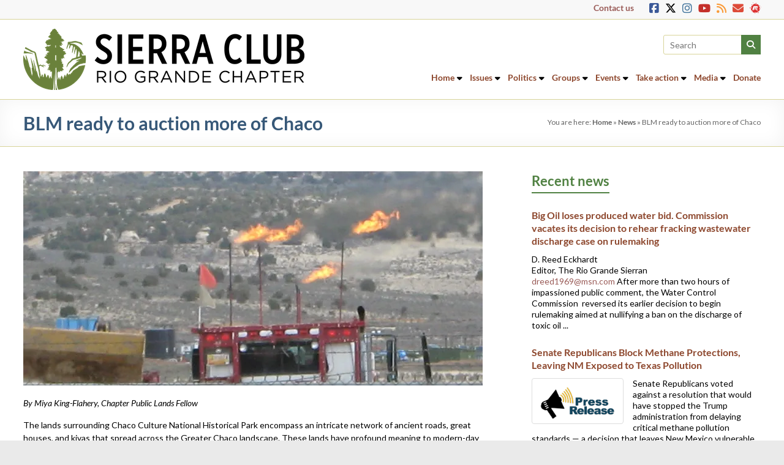

--- FILE ---
content_type: text/html; charset=UTF-8
request_url: https://www.riograndesierraclub.org/blm-to-auction-more-chaco/
body_size: 24044
content:
<!DOCTYPE html>
<!--[if IE 7]>
<html class="ie ie7" lang="en-US">
<![endif]-->
<!--[if IE 8]>
<html class="ie ie8" lang="en-US">
<![endif]-->
<!--[if !(IE 7) & !(IE 8)]><!-->
<html lang="en-US">
<!--<![endif]-->
<head>
	<meta charset="UTF-8"/>
	<meta name="viewport" content="width=device-width, initial-scale=1">
	<link rel="profile" href="https://gmpg.org/xfn/11"/>
	<meta name='robots' content='index, follow, max-image-preview:large, max-snippet:-1, max-video-preview:-1' />
<!-- Jetpack Site Verification Tags -->
<meta name="google-site-verification" content="pGksCBczO4Aq-MTEzJ9CqPWbsanxNUf1XdjS_U9BMlk" />
<meta name="facebook-domain-verification" content="3irkxr283ndnsmmhs6503veig48rul" />

	<!-- This site is optimized with the Yoast SEO plugin v26.6 - https://yoast.com/wordpress/plugins/seo/ -->
	<title>BLM ready to auction more of Chaco - Rio Grande Chapter</title>
	<meta name="description" content="The BLM Farmington Field Office notified the Navajo Nation that it intends to auction off 25 more parcels in Greater Chaco for fracking." />
	<link rel="canonical" href="https://www.riograndesierraclub.org/blm-to-auction-more-chaco/" />
	<meta property="og:locale" content="en_US" />
	<meta property="og:type" content="article" />
	<meta property="og:title" content="BLM ready to auction more of Chaco - Rio Grande Chapter" />
	<meta property="og:description" content="The BLM Farmington Field Office notified the Navajo Nation that it intends to auction off 25 more parcels in Greater Chaco for fracking." />
	<meta property="og:url" content="https://www.riograndesierraclub.org/blm-to-auction-more-chaco/" />
	<meta property="og:site_name" content="Rio Grande Chapter" />
	<meta property="article:publisher" content="https://www.facebook.com/NMSierraClub/" />
	<meta property="article:published_time" content="2017-10-31T19:58:09+00:00" />
	<meta property="article:modified_time" content="2019-07-09T21:41:57+00:00" />
	<meta property="og:image" content="https://i0.wp.com/www.riograndesierraclub.org/wp-content/uploads/2016/03/chaco-natural-gas-flaring-e1458259554850.jpg?fit=3064%2C1758&ssl=1" />
	<meta property="og:image:width" content="3064" />
	<meta property="og:image:height" content="1758" />
	<meta property="og:image:type" content="image/jpeg" />
	<meta name="author" content="Ellen Loehman" />
	<meta name="twitter:card" content="summary_large_image" />
	<meta name="twitter:creator" content="@RioGrandeSierra" />
	<meta name="twitter:site" content="@RioGrandeSierra" />
	<meta name="twitter:label1" content="Written by" />
	<meta name="twitter:data1" content="Ellen Loehman" />
	<meta name="twitter:label2" content="Est. reading time" />
	<meta name="twitter:data2" content="2 minutes" />
	<script type="application/ld+json" class="yoast-schema-graph">{"@context":"https://schema.org","@graph":[{"@type":"Article","@id":"https://www.riograndesierraclub.org/blm-to-auction-more-chaco/#article","isPartOf":{"@id":"https://www.riograndesierraclub.org/blm-to-auction-more-chaco/"},"author":{"name":"Ellen Loehman","@id":"https://www.riograndesierraclub.org/#/schema/person/d5bf0ab44420073212810ab8be28119b"},"headline":"BLM ready to auction more of Chaco","datePublished":"2017-10-31T19:58:09+00:00","dateModified":"2019-07-09T21:41:57+00:00","mainEntityOfPage":{"@id":"https://www.riograndesierraclub.org/blm-to-auction-more-chaco/"},"wordCount":460,"commentCount":0,"publisher":{"@id":"https://www.riograndesierraclub.org/#organization"},"image":{"@id":"https://www.riograndesierraclub.org/blm-to-auction-more-chaco/#primaryimage"},"thumbnailUrl":"https://i0.wp.com/www.riograndesierraclub.org/wp-content/uploads/2016/03/chaco-natural-gas-flaring-e1458259554850.jpg?fit=3064%2C1758&ssl=1","keywords":["chaco"],"articleSection":["Climate Change","Land","Latest News"],"inLanguage":"en-US","potentialAction":[{"@type":"CommentAction","name":"Comment","target":["https://www.riograndesierraclub.org/blm-to-auction-more-chaco/#respond"]}]},{"@type":"WebPage","@id":"https://www.riograndesierraclub.org/blm-to-auction-more-chaco/","url":"https://www.riograndesierraclub.org/blm-to-auction-more-chaco/","name":"BLM ready to auction more of Chaco - Rio Grande Chapter","isPartOf":{"@id":"https://www.riograndesierraclub.org/#website"},"primaryImageOfPage":{"@id":"https://www.riograndesierraclub.org/blm-to-auction-more-chaco/#primaryimage"},"image":{"@id":"https://www.riograndesierraclub.org/blm-to-auction-more-chaco/#primaryimage"},"thumbnailUrl":"https://i0.wp.com/www.riograndesierraclub.org/wp-content/uploads/2016/03/chaco-natural-gas-flaring-e1458259554850.jpg?fit=3064%2C1758&ssl=1","datePublished":"2017-10-31T19:58:09+00:00","dateModified":"2019-07-09T21:41:57+00:00","description":"The BLM Farmington Field Office notified the Navajo Nation that it intends to auction off 25 more parcels in Greater Chaco for fracking.","breadcrumb":{"@id":"https://www.riograndesierraclub.org/blm-to-auction-more-chaco/#breadcrumb"},"inLanguage":"en-US","potentialAction":[{"@type":"ReadAction","target":["https://www.riograndesierraclub.org/blm-to-auction-more-chaco/"]}]},{"@type":"ImageObject","inLanguage":"en-US","@id":"https://www.riograndesierraclub.org/blm-to-auction-more-chaco/#primaryimage","url":"https://i0.wp.com/www.riograndesierraclub.org/wp-content/uploads/2016/03/chaco-natural-gas-flaring-e1458259554850.jpg?fit=3064%2C1758&ssl=1","contentUrl":"https://i0.wp.com/www.riograndesierraclub.org/wp-content/uploads/2016/03/chaco-natural-gas-flaring-e1458259554850.jpg?fit=3064%2C1758&ssl=1","width":3064,"height":1758},{"@type":"BreadcrumbList","@id":"https://www.riograndesierraclub.org/blm-to-auction-more-chaco/#breadcrumb","itemListElement":[{"@type":"ListItem","position":1,"name":"Home","item":"https://www.riograndesierraclub.org/"},{"@type":"ListItem","position":2,"name":"News","item":"https://www.riograndesierraclub.org/news/"},{"@type":"ListItem","position":3,"name":"BLM ready to auction more of Chaco"}]},{"@type":"WebSite","@id":"https://www.riograndesierraclub.org/#website","url":"https://www.riograndesierraclub.org/","name":"Rio Grande Chapter","description":"New Mexico &amp; El Paso","publisher":{"@id":"https://www.riograndesierraclub.org/#organization"},"potentialAction":[{"@type":"SearchAction","target":{"@type":"EntryPoint","urlTemplate":"https://www.riograndesierraclub.org/?s={search_term_string}"},"query-input":{"@type":"PropertyValueSpecification","valueRequired":true,"valueName":"search_term_string"}}],"inLanguage":"en-US"},{"@type":"Organization","@id":"https://www.riograndesierraclub.org/#organization","name":"Sierra Club - Rio Grande Chapter","url":"https://www.riograndesierraclub.org/","logo":{"@type":"ImageObject","inLanguage":"en-US","@id":"https://www.riograndesierraclub.org/#/schema/logo/image/","url":"https://i0.wp.com/www.riograndesierraclub.org/wp-content/uploads/2023/10/SC-Rio-Grande-Chapter-Logo_Horizontal_Color.png?fit=459%2C100&ssl=1","contentUrl":"https://i0.wp.com/www.riograndesierraclub.org/wp-content/uploads/2023/10/SC-Rio-Grande-Chapter-Logo_Horizontal_Color.png?fit=459%2C100&ssl=1","width":459,"height":100,"caption":"Sierra Club - Rio Grande Chapter"},"image":{"@id":"https://www.riograndesierraclub.org/#/schema/logo/image/"},"sameAs":["https://www.facebook.com/NMSierraClub/","https://x.com/RioGrandeSierra"]},{"@type":"Person","@id":"https://www.riograndesierraclub.org/#/schema/person/d5bf0ab44420073212810ab8be28119b","name":"Ellen Loehman","image":{"@type":"ImageObject","inLanguage":"en-US","@id":"https://www.riograndesierraclub.org/#/schema/person/image/","url":"https://secure.gravatar.com/avatar/a8a5ff211d92eafa48fa6fa8127e3ad47ba9563898e432a7ee9f3c335446ca04?s=96&d=mm&r=g","contentUrl":"https://secure.gravatar.com/avatar/a8a5ff211d92eafa48fa6fa8127e3ad47ba9563898e432a7ee9f3c335446ca04?s=96&d=mm&r=g","caption":"Ellen Loehman"},"url":"https://www.riograndesierraclub.org/author/eloehman/"}]}</script>
	<!-- / Yoast SEO plugin. -->


<link rel='dns-prefetch' href='//stats.wp.com' />
<link rel='dns-prefetch' href='//fonts.googleapis.com' />
<link rel='dns-prefetch' href='//v0.wordpress.com' />
<link rel='dns-prefetch' href='//widgets.wp.com' />
<link rel='dns-prefetch' href='//s0.wp.com' />
<link rel='dns-prefetch' href='//0.gravatar.com' />
<link rel='dns-prefetch' href='//1.gravatar.com' />
<link rel='dns-prefetch' href='//2.gravatar.com' />
<link rel='preconnect' href='//i0.wp.com' />
<link rel='preconnect' href='//c0.wp.com' />
<link rel="alternate" type="application/rss+xml" title="Rio Grande Chapter &raquo; Feed" href="https://www.riograndesierraclub.org/feed/" />
<link rel="alternate" type="application/rss+xml" title="Rio Grande Chapter &raquo; Comments Feed" href="https://www.riograndesierraclub.org/comments/feed/" />
<link rel="alternate" title="oEmbed (JSON)" type="application/json+oembed" href="https://www.riograndesierraclub.org/wp-json/oembed/1.0/embed?url=https%3A%2F%2Fwww.riograndesierraclub.org%2Fblm-to-auction-more-chaco%2F" />
<link rel="alternate" title="oEmbed (XML)" type="text/xml+oembed" href="https://www.riograndesierraclub.org/wp-json/oembed/1.0/embed?url=https%3A%2F%2Fwww.riograndesierraclub.org%2Fblm-to-auction-more-chaco%2F&#038;format=xml" />
<style id='wp-img-auto-sizes-contain-inline-css' type='text/css'>
img:is([sizes=auto i],[sizes^="auto," i]){contain-intrinsic-size:3000px 1500px}
/*# sourceURL=wp-img-auto-sizes-contain-inline-css */
</style>
<link rel='stylesheet' id='jetpack_related-posts-css' href='https://c0.wp.com/p/jetpack/15.3.1/modules/related-posts/related-posts.css' type='text/css' media='all' />
<link rel='stylesheet' id='pt-cv-public-style-css' href='https://www.riograndesierraclub.org/wp-content/plugins/content-views-query-and-display-post-page/public/assets/css/cv.css?ver=4.2.1' type='text/css' media='all' />
<link rel='stylesheet' id='pt-cv-public-pro-style-css' href='https://www.riograndesierraclub.org/wp-content/plugins/pt-content-views-pro/public/assets/css/cvpro.min.css?ver=7.2.2' type='text/css' media='all' />
<style id='wp-emoji-styles-inline-css' type='text/css'>

	img.wp-smiley, img.emoji {
		display: inline !important;
		border: none !important;
		box-shadow: none !important;
		height: 1em !important;
		width: 1em !important;
		margin: 0 0.07em !important;
		vertical-align: -0.1em !important;
		background: none !important;
		padding: 0 !important;
	}
/*# sourceURL=wp-emoji-styles-inline-css */
</style>
<link rel='stylesheet' id='wp-block-library-css' href='https://c0.wp.com/c/6.9/wp-includes/css/dist/block-library/style.min.css' type='text/css' media='all' />
<style id='wp-block-library-theme-inline-css' type='text/css'>
.wp-block-audio :where(figcaption){color:#555;font-size:13px;text-align:center}.is-dark-theme .wp-block-audio :where(figcaption){color:#ffffffa6}.wp-block-audio{margin:0 0 1em}.wp-block-code{border:1px solid #ccc;border-radius:4px;font-family:Menlo,Consolas,monaco,monospace;padding:.8em 1em}.wp-block-embed :where(figcaption){color:#555;font-size:13px;text-align:center}.is-dark-theme .wp-block-embed :where(figcaption){color:#ffffffa6}.wp-block-embed{margin:0 0 1em}.blocks-gallery-caption{color:#555;font-size:13px;text-align:center}.is-dark-theme .blocks-gallery-caption{color:#ffffffa6}:root :where(.wp-block-image figcaption){color:#555;font-size:13px;text-align:center}.is-dark-theme :root :where(.wp-block-image figcaption){color:#ffffffa6}.wp-block-image{margin:0 0 1em}.wp-block-pullquote{border-bottom:4px solid;border-top:4px solid;color:currentColor;margin-bottom:1.75em}.wp-block-pullquote :where(cite),.wp-block-pullquote :where(footer),.wp-block-pullquote__citation{color:currentColor;font-size:.8125em;font-style:normal;text-transform:uppercase}.wp-block-quote{border-left:.25em solid;margin:0 0 1.75em;padding-left:1em}.wp-block-quote cite,.wp-block-quote footer{color:currentColor;font-size:.8125em;font-style:normal;position:relative}.wp-block-quote:where(.has-text-align-right){border-left:none;border-right:.25em solid;padding-left:0;padding-right:1em}.wp-block-quote:where(.has-text-align-center){border:none;padding-left:0}.wp-block-quote.is-large,.wp-block-quote.is-style-large,.wp-block-quote:where(.is-style-plain){border:none}.wp-block-search .wp-block-search__label{font-weight:700}.wp-block-search__button{border:1px solid #ccc;padding:.375em .625em}:where(.wp-block-group.has-background){padding:1.25em 2.375em}.wp-block-separator.has-css-opacity{opacity:.4}.wp-block-separator{border:none;border-bottom:2px solid;margin-left:auto;margin-right:auto}.wp-block-separator.has-alpha-channel-opacity{opacity:1}.wp-block-separator:not(.is-style-wide):not(.is-style-dots){width:100px}.wp-block-separator.has-background:not(.is-style-dots){border-bottom:none;height:1px}.wp-block-separator.has-background:not(.is-style-wide):not(.is-style-dots){height:2px}.wp-block-table{margin:0 0 1em}.wp-block-table td,.wp-block-table th{word-break:normal}.wp-block-table :where(figcaption){color:#555;font-size:13px;text-align:center}.is-dark-theme .wp-block-table :where(figcaption){color:#ffffffa6}.wp-block-video :where(figcaption){color:#555;font-size:13px;text-align:center}.is-dark-theme .wp-block-video :where(figcaption){color:#ffffffa6}.wp-block-video{margin:0 0 1em}:root :where(.wp-block-template-part.has-background){margin-bottom:0;margin-top:0;padding:1.25em 2.375em}
/*# sourceURL=/wp-includes/css/dist/block-library/theme.min.css */
</style>
<link rel='stylesheet' id='mediaelement-css' href='https://c0.wp.com/c/6.9/wp-includes/js/mediaelement/mediaelementplayer-legacy.min.css' type='text/css' media='all' />
<link rel='stylesheet' id='wp-mediaelement-css' href='https://c0.wp.com/c/6.9/wp-includes/js/mediaelement/wp-mediaelement.min.css' type='text/css' media='all' />
<style id='jetpack-sharing-buttons-style-inline-css' type='text/css'>
.jetpack-sharing-buttons__services-list{display:flex;flex-direction:row;flex-wrap:wrap;gap:0;list-style-type:none;margin:5px;padding:0}.jetpack-sharing-buttons__services-list.has-small-icon-size{font-size:12px}.jetpack-sharing-buttons__services-list.has-normal-icon-size{font-size:16px}.jetpack-sharing-buttons__services-list.has-large-icon-size{font-size:24px}.jetpack-sharing-buttons__services-list.has-huge-icon-size{font-size:36px}@media print{.jetpack-sharing-buttons__services-list{display:none!important}}.editor-styles-wrapper .wp-block-jetpack-sharing-buttons{gap:0;padding-inline-start:0}ul.jetpack-sharing-buttons__services-list.has-background{padding:1.25em 2.375em}
/*# sourceURL=https://www.riograndesierraclub.org/wp-content/plugins/jetpack/_inc/blocks/sharing-buttons/view.css */
</style>
<style id='global-styles-inline-css' type='text/css'>
:root{--wp--preset--aspect-ratio--square: 1;--wp--preset--aspect-ratio--4-3: 4/3;--wp--preset--aspect-ratio--3-4: 3/4;--wp--preset--aspect-ratio--3-2: 3/2;--wp--preset--aspect-ratio--2-3: 2/3;--wp--preset--aspect-ratio--16-9: 16/9;--wp--preset--aspect-ratio--9-16: 9/16;--wp--preset--color--black: #000000;--wp--preset--color--cyan-bluish-gray: #abb8c3;--wp--preset--color--white: #ffffff;--wp--preset--color--pale-pink: #f78da7;--wp--preset--color--vivid-red: #cf2e2e;--wp--preset--color--luminous-vivid-orange: #ff6900;--wp--preset--color--luminous-vivid-amber: #fcb900;--wp--preset--color--light-green-cyan: #7bdcb5;--wp--preset--color--vivid-green-cyan: #00d084;--wp--preset--color--pale-cyan-blue: #8ed1fc;--wp--preset--color--vivid-cyan-blue: #0693e3;--wp--preset--color--vivid-purple: #9b51e0;--wp--preset--gradient--vivid-cyan-blue-to-vivid-purple: linear-gradient(135deg,rgb(6,147,227) 0%,rgb(155,81,224) 100%);--wp--preset--gradient--light-green-cyan-to-vivid-green-cyan: linear-gradient(135deg,rgb(122,220,180) 0%,rgb(0,208,130) 100%);--wp--preset--gradient--luminous-vivid-amber-to-luminous-vivid-orange: linear-gradient(135deg,rgb(252,185,0) 0%,rgb(255,105,0) 100%);--wp--preset--gradient--luminous-vivid-orange-to-vivid-red: linear-gradient(135deg,rgb(255,105,0) 0%,rgb(207,46,46) 100%);--wp--preset--gradient--very-light-gray-to-cyan-bluish-gray: linear-gradient(135deg,rgb(238,238,238) 0%,rgb(169,184,195) 100%);--wp--preset--gradient--cool-to-warm-spectrum: linear-gradient(135deg,rgb(74,234,220) 0%,rgb(151,120,209) 20%,rgb(207,42,186) 40%,rgb(238,44,130) 60%,rgb(251,105,98) 80%,rgb(254,248,76) 100%);--wp--preset--gradient--blush-light-purple: linear-gradient(135deg,rgb(255,206,236) 0%,rgb(152,150,240) 100%);--wp--preset--gradient--blush-bordeaux: linear-gradient(135deg,rgb(254,205,165) 0%,rgb(254,45,45) 50%,rgb(107,0,62) 100%);--wp--preset--gradient--luminous-dusk: linear-gradient(135deg,rgb(255,203,112) 0%,rgb(199,81,192) 50%,rgb(65,88,208) 100%);--wp--preset--gradient--pale-ocean: linear-gradient(135deg,rgb(255,245,203) 0%,rgb(182,227,212) 50%,rgb(51,167,181) 100%);--wp--preset--gradient--electric-grass: linear-gradient(135deg,rgb(202,248,128) 0%,rgb(113,206,126) 100%);--wp--preset--gradient--midnight: linear-gradient(135deg,rgb(2,3,129) 0%,rgb(40,116,252) 100%);--wp--preset--font-size--small: 13px;--wp--preset--font-size--medium: 20px;--wp--preset--font-size--large: 36px;--wp--preset--font-size--x-large: 42px;--wp--preset--spacing--20: 0.44rem;--wp--preset--spacing--30: 0.67rem;--wp--preset--spacing--40: 1rem;--wp--preset--spacing--50: 1.5rem;--wp--preset--spacing--60: 2.25rem;--wp--preset--spacing--70: 3.38rem;--wp--preset--spacing--80: 5.06rem;--wp--preset--shadow--natural: 6px 6px 9px rgba(0, 0, 0, 0.2);--wp--preset--shadow--deep: 12px 12px 50px rgba(0, 0, 0, 0.4);--wp--preset--shadow--sharp: 6px 6px 0px rgba(0, 0, 0, 0.2);--wp--preset--shadow--outlined: 6px 6px 0px -3px rgb(255, 255, 255), 6px 6px rgb(0, 0, 0);--wp--preset--shadow--crisp: 6px 6px 0px rgb(0, 0, 0);}:root { --wp--style--global--content-size: 760px;--wp--style--global--wide-size: 1160px; }:where(body) { margin: 0; }.wp-site-blocks > .alignleft { float: left; margin-right: 2em; }.wp-site-blocks > .alignright { float: right; margin-left: 2em; }.wp-site-blocks > .aligncenter { justify-content: center; margin-left: auto; margin-right: auto; }:where(.wp-site-blocks) > * { margin-block-start: 24px; margin-block-end: 0; }:where(.wp-site-blocks) > :first-child { margin-block-start: 0; }:where(.wp-site-blocks) > :last-child { margin-block-end: 0; }:root { --wp--style--block-gap: 24px; }:root :where(.is-layout-flow) > :first-child{margin-block-start: 0;}:root :where(.is-layout-flow) > :last-child{margin-block-end: 0;}:root :where(.is-layout-flow) > *{margin-block-start: 24px;margin-block-end: 0;}:root :where(.is-layout-constrained) > :first-child{margin-block-start: 0;}:root :where(.is-layout-constrained) > :last-child{margin-block-end: 0;}:root :where(.is-layout-constrained) > *{margin-block-start: 24px;margin-block-end: 0;}:root :where(.is-layout-flex){gap: 24px;}:root :where(.is-layout-grid){gap: 24px;}.is-layout-flow > .alignleft{float: left;margin-inline-start: 0;margin-inline-end: 2em;}.is-layout-flow > .alignright{float: right;margin-inline-start: 2em;margin-inline-end: 0;}.is-layout-flow > .aligncenter{margin-left: auto !important;margin-right: auto !important;}.is-layout-constrained > .alignleft{float: left;margin-inline-start: 0;margin-inline-end: 2em;}.is-layout-constrained > .alignright{float: right;margin-inline-start: 2em;margin-inline-end: 0;}.is-layout-constrained > .aligncenter{margin-left: auto !important;margin-right: auto !important;}.is-layout-constrained > :where(:not(.alignleft):not(.alignright):not(.alignfull)){max-width: var(--wp--style--global--content-size);margin-left: auto !important;margin-right: auto !important;}.is-layout-constrained > .alignwide{max-width: var(--wp--style--global--wide-size);}body .is-layout-flex{display: flex;}.is-layout-flex{flex-wrap: wrap;align-items: center;}.is-layout-flex > :is(*, div){margin: 0;}body .is-layout-grid{display: grid;}.is-layout-grid > :is(*, div){margin: 0;}body{padding-top: 0px;padding-right: 0px;padding-bottom: 0px;padding-left: 0px;}a:where(:not(.wp-element-button)){text-decoration: underline;}:root :where(.wp-element-button, .wp-block-button__link){background-color: #32373c;border-width: 0;color: #fff;font-family: inherit;font-size: inherit;font-style: inherit;font-weight: inherit;letter-spacing: inherit;line-height: inherit;padding-top: calc(0.667em + 2px);padding-right: calc(1.333em + 2px);padding-bottom: calc(0.667em + 2px);padding-left: calc(1.333em + 2px);text-decoration: none;text-transform: inherit;}.has-black-color{color: var(--wp--preset--color--black) !important;}.has-cyan-bluish-gray-color{color: var(--wp--preset--color--cyan-bluish-gray) !important;}.has-white-color{color: var(--wp--preset--color--white) !important;}.has-pale-pink-color{color: var(--wp--preset--color--pale-pink) !important;}.has-vivid-red-color{color: var(--wp--preset--color--vivid-red) !important;}.has-luminous-vivid-orange-color{color: var(--wp--preset--color--luminous-vivid-orange) !important;}.has-luminous-vivid-amber-color{color: var(--wp--preset--color--luminous-vivid-amber) !important;}.has-light-green-cyan-color{color: var(--wp--preset--color--light-green-cyan) !important;}.has-vivid-green-cyan-color{color: var(--wp--preset--color--vivid-green-cyan) !important;}.has-pale-cyan-blue-color{color: var(--wp--preset--color--pale-cyan-blue) !important;}.has-vivid-cyan-blue-color{color: var(--wp--preset--color--vivid-cyan-blue) !important;}.has-vivid-purple-color{color: var(--wp--preset--color--vivid-purple) !important;}.has-black-background-color{background-color: var(--wp--preset--color--black) !important;}.has-cyan-bluish-gray-background-color{background-color: var(--wp--preset--color--cyan-bluish-gray) !important;}.has-white-background-color{background-color: var(--wp--preset--color--white) !important;}.has-pale-pink-background-color{background-color: var(--wp--preset--color--pale-pink) !important;}.has-vivid-red-background-color{background-color: var(--wp--preset--color--vivid-red) !important;}.has-luminous-vivid-orange-background-color{background-color: var(--wp--preset--color--luminous-vivid-orange) !important;}.has-luminous-vivid-amber-background-color{background-color: var(--wp--preset--color--luminous-vivid-amber) !important;}.has-light-green-cyan-background-color{background-color: var(--wp--preset--color--light-green-cyan) !important;}.has-vivid-green-cyan-background-color{background-color: var(--wp--preset--color--vivid-green-cyan) !important;}.has-pale-cyan-blue-background-color{background-color: var(--wp--preset--color--pale-cyan-blue) !important;}.has-vivid-cyan-blue-background-color{background-color: var(--wp--preset--color--vivid-cyan-blue) !important;}.has-vivid-purple-background-color{background-color: var(--wp--preset--color--vivid-purple) !important;}.has-black-border-color{border-color: var(--wp--preset--color--black) !important;}.has-cyan-bluish-gray-border-color{border-color: var(--wp--preset--color--cyan-bluish-gray) !important;}.has-white-border-color{border-color: var(--wp--preset--color--white) !important;}.has-pale-pink-border-color{border-color: var(--wp--preset--color--pale-pink) !important;}.has-vivid-red-border-color{border-color: var(--wp--preset--color--vivid-red) !important;}.has-luminous-vivid-orange-border-color{border-color: var(--wp--preset--color--luminous-vivid-orange) !important;}.has-luminous-vivid-amber-border-color{border-color: var(--wp--preset--color--luminous-vivid-amber) !important;}.has-light-green-cyan-border-color{border-color: var(--wp--preset--color--light-green-cyan) !important;}.has-vivid-green-cyan-border-color{border-color: var(--wp--preset--color--vivid-green-cyan) !important;}.has-pale-cyan-blue-border-color{border-color: var(--wp--preset--color--pale-cyan-blue) !important;}.has-vivid-cyan-blue-border-color{border-color: var(--wp--preset--color--vivid-cyan-blue) !important;}.has-vivid-purple-border-color{border-color: var(--wp--preset--color--vivid-purple) !important;}.has-vivid-cyan-blue-to-vivid-purple-gradient-background{background: var(--wp--preset--gradient--vivid-cyan-blue-to-vivid-purple) !important;}.has-light-green-cyan-to-vivid-green-cyan-gradient-background{background: var(--wp--preset--gradient--light-green-cyan-to-vivid-green-cyan) !important;}.has-luminous-vivid-amber-to-luminous-vivid-orange-gradient-background{background: var(--wp--preset--gradient--luminous-vivid-amber-to-luminous-vivid-orange) !important;}.has-luminous-vivid-orange-to-vivid-red-gradient-background{background: var(--wp--preset--gradient--luminous-vivid-orange-to-vivid-red) !important;}.has-very-light-gray-to-cyan-bluish-gray-gradient-background{background: var(--wp--preset--gradient--very-light-gray-to-cyan-bluish-gray) !important;}.has-cool-to-warm-spectrum-gradient-background{background: var(--wp--preset--gradient--cool-to-warm-spectrum) !important;}.has-blush-light-purple-gradient-background{background: var(--wp--preset--gradient--blush-light-purple) !important;}.has-blush-bordeaux-gradient-background{background: var(--wp--preset--gradient--blush-bordeaux) !important;}.has-luminous-dusk-gradient-background{background: var(--wp--preset--gradient--luminous-dusk) !important;}.has-pale-ocean-gradient-background{background: var(--wp--preset--gradient--pale-ocean) !important;}.has-electric-grass-gradient-background{background: var(--wp--preset--gradient--electric-grass) !important;}.has-midnight-gradient-background{background: var(--wp--preset--gradient--midnight) !important;}.has-small-font-size{font-size: var(--wp--preset--font-size--small) !important;}.has-medium-font-size{font-size: var(--wp--preset--font-size--medium) !important;}.has-large-font-size{font-size: var(--wp--preset--font-size--large) !important;}.has-x-large-font-size{font-size: var(--wp--preset--font-size--x-large) !important;}
:root :where(.wp-block-pullquote){font-size: 1.5em;line-height: 1.6;}
/*# sourceURL=global-styles-inline-css */
</style>
<link rel='stylesheet' id='font-awesome-4-css' href='https://www.riograndesierraclub.org/wp-content/themes/spacious-pro/font-awesome/library/font-awesome/css/v4-shims.min.css?ver=4.7.0' type='text/css' media='all' />
<link rel='stylesheet' id='font-awesome-all-css' href='https://www.riograndesierraclub.org/wp-content/themes/spacious-pro/font-awesome/library/font-awesome/css/all.min.css?ver=6.7.2' type='text/css' media='all' />
<link rel='stylesheet' id='font-awesome-solid-css' href='https://www.riograndesierraclub.org/wp-content/themes/spacious-pro/font-awesome/library/font-awesome/css/solid.min.css?ver=6.7.2' type='text/css' media='all' />
<link rel='stylesheet' id='font-awesome-regular-css' href='https://www.riograndesierraclub.org/wp-content/themes/spacious-pro/font-awesome/library/font-awesome/css/regular.min.css?ver=6.7.2' type='text/css' media='all' />
<link rel='stylesheet' id='font-awesome-brands-css' href='https://www.riograndesierraclub.org/wp-content/themes/spacious-pro/font-awesome/library/font-awesome/css/brands.min.css?ver=6.7.2' type='text/css' media='all' />
<link rel='stylesheet' id='spacious-font-awesome-css' href='https://www.riograndesierraclub.org/wp-content/themes/spacious-pro/font-awesome/library/font-awesome/css/font-awesome.min.css?ver=4.6.5' type='text/css' media='all' />
<link rel='stylesheet' id='spacious_style-css' href='https://www.riograndesierraclub.org/wp-content/themes/spacious-pro/style.css?ver=2.7.14' type='text/css' media='all' />
<style id='spacious_style-inline-css' type='text/css'>
#secondary{width:31.02955665%;}#primary{width:65.02955665%;}.previous a:hover, .next a:hover, a, #site-title a:hover,.widget_fun_facts .counter-icon,.team-title a:hover, .main-navigation ul li.current_page_item a, .main-navigation ul li:hover > a, .main-navigation ul li ul li a:hover, .main-navigation ul li ul li:hover > a,
			.main-navigation ul li.current-menu-item ul li a:hover, .main-navigation a:hover, .main-navigation ul li.current-menu-item a, .main-navigation ul li.current_page_ancestor a,
			.main-navigation ul li.current-menu-ancestor a, .main-navigation ul li.current_page_item a,
			.main-navigation ul li:hover > a, .small-menu a:hover, .small-menu ul li.current-menu-item a, .small-menu ul li.current_page_ancestor a,
			.small-menu ul li.current-menu-ancestor a, .small-menu ul li.current_page_item a,
			.small-menu ul li:hover > a, .widget_service_block a.more-link:hover, .widget_featured_single_post a.read-more:hover,
			#secondary a:hover,logged-in-as:hover  a, .breadcrumb a:hover, .tg-one-half .widget-title a:hover, .tg-one-third .widget-title a:hover,
			.tg-one-fourth .widget-title a:hover, .pagination a span:hover, #content .comments-area a.comment-permalink:hover, .comments-area .comment-author-link a:hover, .comment .comment-reply-link:hover, .nav-previous a:hover, .nav-next a:hover, #wp-calendar #today, .footer-socket-wrapper .copyright a:hover, .read-more, .more-link, .post .entry-title a:hover, .page .entry-title a:hover, .entry-meta a:hover, .type-page .entry-meta a:hover, .single #content .tags a:hover , .widget_testimonial .testimonial-icon:before, .widget_featured_posts .tg-one-half .entry-title a:hover, .main-small-navigation li:hover > .sub-toggle, .main-navigation ul li.tg-header-button-wrap.button-two a, .main-navigation ul li.tg-header-button-wrap.button-two a:hover, .woocommerce.woocommerce-add-to-cart-style-2 ul.products li.product .button, .header-action .search-wrapper:hover .fa, .woocommerce .star-rating span::before, .main-navigation ul li:hover > .sub-toggle{color:rgb(80,129,66);}.spacious-button, input[type="reset"], input[type="button"], input[type="submit"], button,.spacious-woocommerce-cart-views .cart-value, #featured-slider .slider-read-more-button, .slider-cycle .cycle-prev, .slider-cycle .cycle-next, #progress, .widget_our_clients .clients-cycle-prev, .widget_our_clients .clients-cycle-next, #controllers a:hover, #controllers a.active, .pagination span,.site-header .menu-toggle:hover,#team-controllers a.active,	#team-controllers a:hover, .call-to-action-button, .call-to-action-button, .comments-area .comment-author-link spanm,.team-social-icon a:hover, a#back-top:before, .entry-meta .read-more-link, a#scroll-up, #search-form span, .woocommerce a.button, .woocommerce button.button, .woocommerce input.button, .woocommerce #respond input#submit, .woocommerce #content input.button,	.woocommerce-page a.button, .woocommerce-page button.button, .woocommerce-page input.button,	.woocommerce-page #respond input#submit, .woocommerce-page #content input.button, .woocommerce a.button:hover,.woocommerce button.button:hover, .woocommerce input.button:hover,.woocommerce #respond input#submit:hover, .woocommerce #content input.button:hover,.woocommerce-page a.button:hover, .woocommerce-page button.button:hover,.woocommerce-page input.button:hover,	.woocommerce-page #respond input#submit:hover, .woocommerce-page #content input.button:hover, #content .wp-pagenavi .current, #content .wp-pagenavi a:hover,.main-small-navigation .sub-toggle, .main-navigation ul li.tg-header-button-wrap.button-one a, .elementor .team-five-carousel.team-style-five .swiper-button-next, .elementor .team-five-carousel.team-style-five .swiper-button-prev, .elementor .main-block-wrapper .swiper-button-next, .elementor .main-block-wrapper .swiper-button-prev, .woocommerce-product .main-product-wrapper .product-container .product-cycle-prev, .woocommerce-product .main-product-wrapper .product-container .product-cycle-next{background-color:rgb(80,129,66);}.main-small-navigation li:hover, .main-small-navigation ul > .current_page_item, .main-small-navigation ul > .current-menu-item, .widget_testimonial .testimonial-cycle-prev, .widget_testimonial .testimonial-cycle-next, .woocommerce-product .main-product-wrapper .product-wrapper .woocommerce-image-wrapper-two .hovered-cart-wishlist .add-to-wishlist:hover, .woocommerce-product .main-product-wrapper .product-wrapper .woocommerce-image-wrapper-two .hovered-cart-wishlist .add-to-cart:hover, .woocommerce-product .main-product-wrapper .product-wrapper .product-outer-wrapper .woocommerce-image-wrapper-one .add-to-cart a:hover{background:rgb(80,129,66);}.main-navigation ul li ul, .widget_testimonial .testimonial-post{border-top-color:rgb(80,129,66);}blockquote, .call-to-action-content-wrapper{border-left-color:rgb(80,129,66);}.site-header .menu-toggle:hover.entry-meta a.read-more:hover,
			#featured-slider .slider-read-more-button:hover, .slider-cycle .cycle-prev:hover, .slider-cycle .cycle-next:hover,
			.call-to-action-button:hover,.entry-meta .read-more-link:hover,.spacious-button:hover, input[type="reset"]:hover,
			input[type="button"]:hover, input[type="submit"]:hover, button:hover, .main-navigation ul li.tg-header-button-wrap.button-one a:hover, .main-navigation ul li.tg-header-button-wrap.button-two a:hover{background:#1e4f10;}.pagination a span:hover, .widget_testimonial .testimonial-post, .team-social-icon a:hover, .single #content .tags a:hover,.previous a:hover, .next a:hover, .main-navigation ul li.tg-header-button-wrap.button-one a, .main-navigation ul li.tg-header-button-wrap.button-one a, .main-navigation ul li.tg-header-button-wrap.button-two a, .woocommerce.woocommerce-add-to-cart-style-2 ul.products li.product .button, .woocommerce-product .main-product-wrapper .product-wrapper .woocommerce-image-wrapper-two .hovered-cart-wishlist .add-to-wishlist, .woocommerce-product .main-product-wrapper .product-wrapper .woocommerce-image-wrapper-two .hovered-cart-wishlist .add-to-cart{border-color:rgb(80,129,66);}.widget-title span{border-bottom-color:rgb(80,129,66);}.footer-widgets-area a:hover{color:rgb(80,129,66)!important;}.footer-search-form{color:rgb(80,129,66);}.header-toggle-wrapper .header-toggle{border-right-color:rgb(80,129,66);}body, button, input, select, textarea, p, dl, .spacious-button, input[type="reset"], input[type="button"], input[type="submit"], button, .previous a, .next a, .widget_testimonial .testimonial-author span, .nav-previous a, .nav-next a, #respond h3#reply-title #cancel-comment-reply-link, #respond form input[type="text"], #respond form textarea, #secondary .widget, .error-404 .widget{color:rgb(0,0,0);}#main{background-color:#ffffff;}#site-title a, #site-description{color:#222222;}.main-navigation a{color:#8d472d;}.main-navigation ul li ul li a{color:#666666;}.main-navigation ul li.tg-header-button-wrap.button-one a{color:#ffffff;}.main-navigation ul li.tg-header-button-wrap.button-one a:hover{color:#ffffff;}.main-navigation ul li.tg-header-button-wrap.button-two a{color:#ffffff;}.main-navigation ul li.tg-header-button-wrap.button-two a:hover{color:#ffffff;}h1, h2, h3, h4, h5, h6{color:rgb(55,88,120);}h1{color:rgb(213,68,0);}h2{color:rgb(0,59,74);}h3{color:rgb(80,129,66);}#featured-slider .entry-content p{color:#ffffff;}#featured-slider .slider-read-more-button{background-color:#6a813b;}.entry-meta .read-more-link{background-color:#6a813e;}#comments{background-color:#FFFFFF;}.header-post-title-class{color:rgb(55,88,120);}#colophon{background-color:rgb(109,109,109);}.call-to-action-button{color:#FFFFFF;}.call-to-action-button{background-color:#6a813e;}a.read-more, a.more-link{color:#6a813e;}th, td, hr, blockquote,input.s,input[type=email],input[type=email]:focus,input[type=password],input[type=password]:focus,input[type=search]:focus,input[type=text],input[type=text]:focus,pre,textarea,textarea:focus, input.s:focus, .next a,.previous a, #featured-slider,#header-meta,#header-text-nav-container,.header-image,.header-post-title-container,.main-navigation ul li ul li, .pagination span, .widget_testimonial .testimonial-post, .comment-content,.nav-next a,.nav-previous a, .entry-meta,.single #content .tags a{border-color:#d8d49a;}.meta, .widget_testimonial .testimonial-post, .call-to-action-content-wrapper, #colophon .widget ul li,#secondary .widget ul li{border-bottom-color:#d8d49a;}.call-to-action-content-wrapper, .footer-socket-wrapper,.footer-widgets-wrapper{border-top-color:#d8d49a;}.meta li, .widget_testimonial .testimonial-post{border-left-color:#d8d49a;}.widget_testimonial .testimonial-post, .call-to-action-content-wrapper{border-right-color:#d8d49a;}.footer-widgets-area, .footer-widgets-area .tg-one-fourth p{color:#666666;}.footer-socket-wrapper{background-color:rgb(248,248,248);}.footer-widgets-wrapper{border-color:rgb(234,234,234);}body, button, input, select, textarea, p, .entry-meta, .read-more, .more-link, .widget_testimonial .testimonial-author, #featured-slider .slider-read-more-button{line-height:1.5;}h1, h2, h3, h4, h5, h6{font-family:Lato;}h1{font-family:Lato;font-weight:700;}h2{font-family:Lato;font-weight:700;font-size:24px;}h3{font-family:Lato;font-weight:700;font-size:18px;}.small-info-text p{font-size:14px;}.main-navigation ul li a{font-family:default;font-size:14px;}.main-navigation ul li ul li a, .main-navigation ul li ul li a, .main-navigation ul li.current-menu-item ul li a, .main-navigation ul li ul li.current-menu-item a, .main-navigation ul li.current_page_ancestor ul li a, .main-navigation ul li.current-menu-ancestor ul li a, .main-navigation ul li.current_page_item ul li a{font-size:13px;}.header-post-title-class{font-size:30px;}#featured-slider .entry-title span{font-size:28px;}.entry-meta{font-size:12px;}.comments-title, .comment-reply-title{font-size:24px;}body, button, input, select, textarea, p, dl, .spacious-button, input[type="reset"], input[type="button"], input[type="submit"], button, .previous a, .next a, .widget_testimonial .testimonial-author span, .nav-previous a, .nav-next a, #respond h3#reply-title #cancel-comment-reply-link, #respond form input[type="text"], #respond form textarea, #secondary .widget, .error-404 .widget{font-size:14px;}.post .entry-title, .page .entry-title, .widget_featured_posts .tg-one-half .entry-title{font-size:26px;}#colophon .footer-socket-wrapper .copyright, #colophon .footer-socket-wrapper .copyright p{font-size:14px;}.footer-widgets-wrapper {background-color:transparent}#colophon {background-color:rgb(109,109,109)}.entry-meta .by-author{display:none;}.social-links { float: right; padding: 0 0 0 15px; } .social-links ul li { float: left; padding: 5px 0 5px 10px; } .small-info-text { float: right; padding: 0 0 0 15px; } #masthead .small-menu { float: left; } #masthead .small-menu a { padding: 5px 16px 0 0; } @media screen and (max-width:767px){.social-links{text-align:center;float:none;padding-left:0;padding-top:10px}.small-info-text{text-align:center;float:none;padding-left:0}.social-links ul li,.social-links ul li a{float:none;display:inline}#header-meta .small-menu{text-align:center;float:none}#header-meta .small-menu li{float:none;display:inline}#header-meta .small-menu a{float:none;display:inline;padding:5px 5px 0}}

.author, .comments { clip: rect(1px, 1px, 1px, 1px); height: 1px; position: absolute; overflow: hidden; width: 1px; }
/*# sourceURL=spacious_style-inline-css */
</style>
<link rel='stylesheet' id='spacious-genericons-css' href='https://www.riograndesierraclub.org/wp-content/themes/spacious-pro/genericons/genericons.css?ver=3.3.1' type='text/css' media='all' />
<link rel='stylesheet' id='spacious_googlefonts-css' href='//fonts.googleapis.com/css?family=Lato&#038;1&#038;display=swap&#038;ver=2.7.14' type='text/css' media='all' />
<link rel='stylesheet' id='jetpack_likes-css' href='https://c0.wp.com/p/jetpack/15.3.1/modules/likes/style.css' type='text/css' media='all' />
<link rel='stylesheet' id='sharedaddy-css' href='https://c0.wp.com/p/jetpack/15.3.1/modules/sharedaddy/sharing.css' type='text/css' media='all' />
<link rel='stylesheet' id='social-logos-css' href='https://c0.wp.com/p/jetpack/15.3.1/_inc/social-logos/social-logos.min.css' type='text/css' media='all' />
<script type="text/javascript" id="jetpack_related-posts-js-extra">
/* <![CDATA[ */
var related_posts_js_options = {"post_heading":"h4"};
//# sourceURL=jetpack_related-posts-js-extra
/* ]]> */
</script>
<script type="text/javascript" src="https://c0.wp.com/p/jetpack/15.3.1/_inc/build/related-posts/related-posts.min.js" id="jetpack_related-posts-js"></script>
<script type="text/javascript" src="https://c0.wp.com/c/6.9/wp-includes/js/tinymce/tinymce.min.js" id="wp-tinymce-root-js"></script>
<script type="text/javascript" src="https://c0.wp.com/c/6.9/wp-includes/js/tinymce/plugins/compat3x/plugin.min.js" id="wp-tinymce-js"></script>
<script type="text/javascript" src="https://c0.wp.com/c/6.9/wp-includes/js/jquery/jquery.min.js" id="jquery-core-js"></script>
<script type="text/javascript" src="https://c0.wp.com/c/6.9/wp-includes/js/jquery/jquery-migrate.min.js" id="jquery-migrate-js"></script>
<link rel="https://api.w.org/" href="https://www.riograndesierraclub.org/wp-json/" /><link rel="alternate" title="JSON" type="application/json" href="https://www.riograndesierraclub.org/wp-json/wp/v2/posts/6375" /><link rel="EditURI" type="application/rsd+xml" title="RSD" href="https://www.riograndesierraclub.org/xmlrpc.php?rsd" />
<meta name="generator" content="WordPress 6.9" />
<link rel='shortlink' href='https://wp.me/p7zFqj-1EP' />
	<style>img#wpstats{display:none}</style>
		<meta name="generator" content="Elementor 3.33.6; settings: css_print_method-external, google_font-enabled, font_display-swap">
			<style>
				.e-con.e-parent:nth-of-type(n+4):not(.e-lazyloaded):not(.e-no-lazyload),
				.e-con.e-parent:nth-of-type(n+4):not(.e-lazyloaded):not(.e-no-lazyload) * {
					background-image: none !important;
				}
				@media screen and (max-height: 1024px) {
					.e-con.e-parent:nth-of-type(n+3):not(.e-lazyloaded):not(.e-no-lazyload),
					.e-con.e-parent:nth-of-type(n+3):not(.e-lazyloaded):not(.e-no-lazyload) * {
						background-image: none !important;
					}
				}
				@media screen and (max-height: 640px) {
					.e-con.e-parent:nth-of-type(n+2):not(.e-lazyloaded):not(.e-no-lazyload),
					.e-con.e-parent:nth-of-type(n+2):not(.e-lazyloaded):not(.e-no-lazyload) * {
						background-image: none !important;
					}
				}
			</style>
			<link rel="icon" href="https://i0.wp.com/www.riograndesierraclub.org/wp-content/uploads/2020/04/cropped-fav-icon.png?fit=32%2C32&#038;ssl=1" sizes="32x32" />
<link rel="icon" href="https://i0.wp.com/www.riograndesierraclub.org/wp-content/uploads/2020/04/cropped-fav-icon.png?fit=192%2C192&#038;ssl=1" sizes="192x192" />
<link rel="apple-touch-icon" href="https://i0.wp.com/www.riograndesierraclub.org/wp-content/uploads/2020/04/cropped-fav-icon.png?fit=180%2C180&#038;ssl=1" />
<meta name="msapplication-TileImage" content="https://i0.wp.com/www.riograndesierraclub.org/wp-content/uploads/2020/04/cropped-fav-icon.png?resize=270%2C270&#038;ssl=1" />
			<style type="text/css" id="pt-cv-custom-style-7deda49n2r">.pt-cv-social-buttons a{width:20px!important;height:20px!important;background-size:100px!important}
.pt-cv-social-buttons .pt-cv-social-twitter{background-position:-20px 0!important}
.pt-cv-social-buttons .pt-cv-social-linkedin{background-position:-60px 0!important}
.pt-cv-social-buttons .pt-cv-social-pinterest{background-position:-80px 0!important}
.pt-cv-social-buttons .pt-cv-social-googleplus {background-position: -40px 0;}</style>
					<style type="text/css" id="wp-custom-css">
			/* This is for the accordion shades for Training for action */
.su-spoiler.custom-spoiler { }
.su-spoiler.custom-spoiler .su-spoiler-title { background-color: #f20d0d; color: white; font-weight: 700; font-size: 150%; padding: 20px; text-align: center; margin-bottom: 20px; }
.su-spoiler.custom-spoiler .su-spoiler-title .su-spoiler-icon, .su-spoiler.su-spoiler-closed.custom-spoiler .su-spoiler-title .su-spoiler-icon {}
.su-spoiler.custom-spoiler .su-spoiler-content { background-color: #F5F5F5;}

/* Shortcode class for outings accordion ‘outings-spoiler'*/
.su-spoiler.outings-spoiler { }
.su-spoiler.outings-spoiler .su-spoiler-title { background-color: #E1E7D4; color: black; font-weight: 500; font-size: 100%; padding: 8px; text-align: left; margin-bottom:10px; }
.su-spoiler.outings-spoiler .su-spoiler-title .su-spoiler-icon, .su-spoiler.su-spoiler-closed.outings-spoiler .su-spoiler-title .su-spoiler-icon {}
.su-spoiler.outingsspoiler .su-spoiler-content { background-color: #fff;}

/* photo caption  */
.wp-caption .wp-caption-text {
    font-size: 12px;
}

/* A gallery image caption */
.gallery .gallery-caption { font-size: 12px;}

/* why can't I stylize links? */
a {
	color: #9a5c58;
	font-weight: 600;
}


/* remove table borders */
table, th, td { border: none; }		</style>
		</head>

<body class="wp-singular post-template-default single single-post postid-6375 single-format-standard wp-custom-logo wp-embed-responsive wp-theme-spacious-pro  better-responsive-menu wide-1218 woocommerce-sale-style-default woocommerce-add-to-cart-default author-hidden comment-hidden elementor-default elementor-kit-17846">



<div id="page" class="hfeed site">
	<a class="skip-link screen-reader-text" href="#main">Skip to content</a>

	
		<header id="masthead" class="site-header clearfix spacious-header-display-one">

		
					<div id="header-meta">
				<div class="inner-wrap clearfix">
					
		
		<div class="social-links clearfix">
			<ul>
				<li class="spacious-facebook"><a href="https://www.facebook.com/NMSierraClub/" target="_blank"></a></li><li class="spacious-twitter"><a href="https://twitter.com/RioGrandeSierra" target="_blank"></a></li><li class="spacious-instagram"><a href="https://www.instagram.com/riograndesierraclub/" target="_blank"></a></li><li class="spacious-youtube"><a href="https://www.youtube.com/channel/UCZeH9cvK7bxnE5K9vXV1YaQ" target="_blank"></a></li><li class="spacious-rss"><a href="https://www.riograndesierraclub.org/feed" target="_blank"></a></li><li class="spacious-mail"><a href="mailto:camilla.feibelman@sierraclub.org" target="_blank"></a></li>
				<li><a href="https://www.meetup.com/Santa-Fe-Sierra-Club-Outings/" target="_blank"><i class="fa-brands fa-meetup" style="color:#dd3333"></i></a></li>			</ul>
		</div><!-- .social-links -->
		<div class="small-info-text"><p><strong><a href="https://www.riograndesierraclub.org/contact-us/">Contact us</a></strong></p></div>					<nav class="small-menu" class="clearfix">
											</nav>
				</div>
			</div>
		
		
		<div id="header-text-nav-container"
		     class="menu-one-line">

			<div class="inner-wrap clearfix" id="spacious-header-display-one">

				<div id="header-text-nav-wrap" class="clearfix">
					<div id="header-left-section">
													<div id="header-logo-image">

								<a href="https://www.riograndesierraclub.org/" class="custom-logo-link" rel="home"><img width="459" height="100" src="https://i0.wp.com/www.riograndesierraclub.org/wp-content/uploads/2023/10/SC-Rio-Grande-Chapter-Logo_Horizontal_Color.png?fit=459%2C100&amp;ssl=1" class="custom-logo" alt="Rio Grande Chapter" decoding="async" srcset="https://i0.wp.com/www.riograndesierraclub.org/wp-content/uploads/2023/10/SC-Rio-Grande-Chapter-Logo_Horizontal_Color.png?w=459&amp;ssl=1 459w, https://i0.wp.com/www.riograndesierraclub.org/wp-content/uploads/2023/10/SC-Rio-Grande-Chapter-Logo_Horizontal_Color.png?resize=300%2C65&amp;ssl=1 300w" sizes="(max-width: 459px) 100vw, 459px" data-attachment-id="17940" data-permalink="https://www.riograndesierraclub.org/sc-rio-grande-chapter-logo_horizontal_color/" data-orig-file="https://i0.wp.com/www.riograndesierraclub.org/wp-content/uploads/2023/10/SC-Rio-Grande-Chapter-Logo_Horizontal_Color.png?fit=459%2C100&amp;ssl=1" data-orig-size="459,100" data-comments-opened="1" data-image-meta="{&quot;aperture&quot;:&quot;0&quot;,&quot;credit&quot;:&quot;&quot;,&quot;camera&quot;:&quot;&quot;,&quot;caption&quot;:&quot;&quot;,&quot;created_timestamp&quot;:&quot;0&quot;,&quot;copyright&quot;:&quot;&quot;,&quot;focal_length&quot;:&quot;0&quot;,&quot;iso&quot;:&quot;0&quot;,&quot;shutter_speed&quot;:&quot;0&quot;,&quot;title&quot;:&quot;&quot;,&quot;orientation&quot;:&quot;0&quot;}" data-image-title="SC-Rio-Grande-Chapter-Logo_Horizontal_Color" data-image-description="" data-image-caption="" data-medium-file="https://i0.wp.com/www.riograndesierraclub.org/wp-content/uploads/2023/10/SC-Rio-Grande-Chapter-Logo_Horizontal_Color.png?fit=300%2C65&amp;ssl=1" data-large-file="https://i0.wp.com/www.riograndesierraclub.org/wp-content/uploads/2023/10/SC-Rio-Grande-Chapter-Logo_Horizontal_Color.png?fit=459%2C100&amp;ssl=1" /></a>
							</div><!-- #header-logo-image -->
													<div id="header-text" class="screen-reader-text">
															<h3 id="site-title">
									<a href="https://www.riograndesierraclub.org/"
									   title="Rio Grande Chapter"
									   rel="home">Rio Grande Chapter</a>
								</h3>
															<p id="site-description">New Mexico &amp; El Paso</p>
													</div><!-- #header-text -->
					</div><!-- #header-left-section -->

					<div id="header-right-section">
													<div id="header-right-sidebar" class="clearfix">
								<aside id="search-4" class="widget widget_search"><form action="https://www.riograndesierraclub.org/" class="search-form searchform clearfix" method="get">
	<div class="search-wrap">
		<input type="text" placeholder="Search" class="s field" name="s">
		<button class="search-icon" type="submit"></button>
	</div>
</form><!-- .searchform --></aside>							</div>
						
													<div class="header-action">
															</div>
						
						
		<nav id="site-navigation" class="main-navigation clearfix  tg-extra-menus" role="navigation">
			<p class="menu-toggle">Menu</p>
			<div class="menu-primary-container"><ul id="menu-top-level-menu" class="nav-menu"><li id="menu-item-5465" class="menu-item menu-item-type-post_type menu-item-object-page menu-item-home menu-item-has-children menu-item-5465"><a href="https://www.riograndesierraclub.org/">Home</a>
<ul class="sub-menu">
	<li id="menu-item-5050" class="menu-item menu-item-type-post_type menu-item-object-page menu-item-5050"><a href="https://www.riograndesierraclub.org/about-us/">About The Rio Grande Chapter</a></li>
	<li id="menu-item-5058" class="menu-item menu-item-type-post_type menu-item-object-page menu-item-5058"><a href="https://www.riograndesierraclub.org/contact-us/">Contact us!</a></li>
</ul>
</li>
<li id="menu-item-5547" class="menu-item menu-item-type-post_type menu-item-object-page menu-item-has-children menu-item-5547"><a href="https://www.riograndesierraclub.org/issues/">Issues</a>
<ul class="sub-menu">
	<li id="menu-item-5053" class="menu-item menu-item-type-post_type menu-item-object-page menu-item-has-children menu-item-5053"><a href="https://www.riograndesierraclub.org/climate-change/">Climate Change</a>
	<ul class="sub-menu">
		<li id="menu-item-6436" class="menu-item menu-item-type-custom menu-item-object-custom menu-item-6436"><a href="https://www.riograndesierraclub.org/methane/">Methane</a></li>
		<li id="menu-item-6431" class="menu-item menu-item-type-custom menu-item-object-custom menu-item-6431"><a href="https://www.riograndesierraclub.org/sandoval-county/">Sandoval County</a></li>
		<li id="menu-item-6430" class="menu-item menu-item-type-custom menu-item-object-custom menu-item-6430"><a href="https://www.riograndesierraclub.org/chaco/">Chaco Canyon</a></li>
		<li id="menu-item-17810" class="menu-item menu-item-type-custom menu-item-object-custom menu-item-17810"><a href="https://www.riograndesierraclub.org/tag/eta/">Energy Transition Act</a></li>
	</ul>
</li>
	<li id="menu-item-5066" class="menu-item menu-item-type-post_type menu-item-object-page menu-item-5066"><a href="https://www.riograndesierraclub.org/land/">Public Lands</a></li>
	<li id="menu-item-5076" class="menu-item menu-item-type-post_type menu-item-object-page menu-item-5076"><a href="https://www.riograndesierraclub.org/wildlife/">Wildlife</a></li>
	<li id="menu-item-5073" class="menu-item menu-item-type-post_type menu-item-object-page menu-item-5073"><a href="https://www.riograndesierraclub.org/water/">Water</a></li>
	<li id="menu-item-13037" class="menu-item menu-item-type-post_type menu-item-object-page menu-item-13037"><a href="https://www.riograndesierraclub.org/zero-waste/">Zero Waste</a></li>
	<li id="menu-item-12571" class="menu-item menu-item-type-post_type menu-item-object-post menu-item-12571"><a href="https://www.riograndesierraclub.org/holtec/">Nuclear Waste</a></li>
	<li id="menu-item-15182" class="menu-item menu-item-type-post_type menu-item-object-page menu-item-15182"><a href="https://www.riograndesierraclub.org/justice/">Social Justice</a></li>
</ul>
</li>
<li id="menu-item-5065" class="menu-item menu-item-type-post_type menu-item-object-page menu-item-has-children menu-item-5065"><a href="https://www.riograndesierraclub.org/politics/">Politics</a>
<ul class="sub-menu">
	<li id="menu-item-14625" class="menu-item menu-item-type-post_type menu-item-object-page menu-item-14625"><a href="https://www.riograndesierraclub.org/elections/">Elections</a></li>
	<li id="menu-item-19337" class="menu-item menu-item-type-post_type menu-item-object-page menu-item-19337"><a href="https://www.riograndesierraclub.org/legislation/">Legislation</a></li>
	<li id="menu-item-15305" class="menu-item menu-item-type-post_type menu-item-object-page menu-item-15305"><a href="https://www.riograndesierraclub.org/voting/">Voting</a></li>
</ul>
</li>
<li id="menu-item-5079" class="menu-item menu-item-type-custom menu-item-object-custom menu-item-has-children menu-item-5079"><a href="https://www.riograndesierraclub.org/about-us/">Groups</a>
<ul class="sub-menu">
	<li id="menu-item-5052" class="menu-item menu-item-type-post_type menu-item-object-page menu-item-5052"><a href="https://www.riograndesierraclub.org/central-new-mexico/">Central New Mexico</a></li>
	<li id="menu-item-5062" class="menu-item menu-item-type-post_type menu-item-object-page menu-item-5062"><a href="https://www.riograndesierraclub.org/northern-new-mexico/">Northern New Mexico</a></li>
	<li id="menu-item-5070" class="menu-item menu-item-type-post_type menu-item-object-page menu-item-5070"><a href="https://www.riograndesierraclub.org/southern-new-mexico/">Southern New Mexico Group</a></li>
	<li id="menu-item-18092" class="menu-item menu-item-type-post_type menu-item-object-page menu-item-18092"><a href="https://www.riograndesierraclub.org/el-paso/">El Paso</a></li>
	<li id="menu-item-17959" class="menu-item menu-item-type-custom menu-item-object-custom menu-item-home menu-item-has-children menu-item-17959"><a href="https://www.riograndesierraclub.org">Youth</a>
	<ul class="sub-menu">
		<li id="menu-item-7959" class="menu-item menu-item-type-post_type menu-item-object-page menu-item-7959"><a href="https://www.riograndesierraclub.org/gwe/">The Global Warming Express</a></li>
		<li id="menu-item-7117" class="menu-item menu-item-type-post_type menu-item-object-page menu-item-7117"><a href="https://www.riograndesierraclub.org/ssc/">Sierra Student Coalition</a></li>
		<li id="menu-item-5074" class="menu-item menu-item-type-post_type menu-item-object-page menu-item-5074"><a href="https://www.riograndesierraclub.org/water-sentinels/">Water Sentinels</a></li>
	</ul>
</li>
</ul>
</li>
<li id="menu-item-8781" class="menu-item menu-item-type-custom menu-item-object-custom menu-item-has-children menu-item-8781"><a>Events</a>
<ul class="sub-menu">
	<li id="menu-item-5056" class="menu-item menu-item-type-post_type menu-item-object-page menu-item-5056"><a href="https://www.riograndesierraclub.org/calendar/">Events calendar</a></li>
	<li id="menu-item-7305" class="menu-item menu-item-type-post_type menu-item-object-page menu-item-7305"><a href="https://www.riograndesierraclub.org/outings/">Hikes &#038; outings</a></li>
	<li id="menu-item-14303" class="menu-item menu-item-type-custom menu-item-object-custom menu-item-14303"><a href="https://www.riograndesierraclub.org/current-outings">Current outings list</a></li>
	<li id="menu-item-7075" class="menu-item menu-item-type-post_type menu-item-object-page menu-item-7075"><a href="https://www.riograndesierraclub.org/ico/">Inspiring Connections Outdoors</a></li>
	<li id="menu-item-8494" class="menu-item menu-item-type-post_type menu-item-object-page menu-item-8494"><a href="https://www.riograndesierraclub.org/excursiones/">Excursiones a la Naturaleza</a></li>
	<li id="menu-item-12793" class="menu-item menu-item-type-post_type menu-item-object-page menu-item-12793"><a href="https://www.riograndesierraclub.org/military-outdoors/">Military Outdoors Program</a></li>
</ul>
</li>
<li id="menu-item-5051" class="menu-item menu-item-type-post_type menu-item-object-page menu-item-has-children menu-item-5051"><a href="https://www.riograndesierraclub.org/act-on-the-issues/">Take action</a>
<ul class="sub-menu">
	<li id="menu-item-5080" class="menu-item menu-item-type-custom menu-item-object-custom menu-item-5080"><a href="https://act.sierraclub.org/donate/rc_connect__campaign_designform?id=7013q000002GHCaAAO&#038;formcampaignid=701310000008mUKAAY">Join or renew your membership</a></li>
	<li id="menu-item-17949" class="menu-item menu-item-type-post_type menu-item-object-page menu-item-17949"><a href="https://www.riograndesierraclub.org/contact-us/">Contact us</a></li>
	<li id="menu-item-17958" class="menu-item menu-item-type-custom menu-item-object-custom menu-item-17958"><a href="https://addup.sierraclub.org/campaigns/1/state=NM">AddUp</a></li>
	<li id="menu-item-5072" class="menu-item menu-item-type-post_type menu-item-object-page menu-item-5072"><a href="https://www.riograndesierraclub.org/volunteer/">Volunteer</a></li>
	<li id="menu-item-5055" class="menu-item menu-item-type-post_type menu-item-object-page menu-item-5055"><a href="https://www.riograndesierraclub.org/donate/">Donate</a></li>
	<li id="menu-item-5069" class="menu-item menu-item-type-post_type menu-item-object-page menu-item-5069"><a href="https://www.riograndesierraclub.org/sign-up-for-email-news/">Sign Up for Email News</a></li>
</ul>
</li>
<li id="menu-item-5081" class="menu-item menu-item-type-custom menu-item-object-custom menu-item-has-children menu-item-5081"><a>Media</a>
<ul class="sub-menu">
	<li id="menu-item-5492" class="menu-item menu-item-type-post_type menu-item-object-page current_page_parent menu-item-5492"><a href="https://www.riograndesierraclub.org/news/">News</a></li>
	<li id="menu-item-5071" class="menu-item menu-item-type-post_type menu-item-object-page menu-item-5071"><a href="https://www.riograndesierraclub.org/the-sierran/">The Rio Grande Sierran</a></li>
	<li id="menu-item-5064" class="menu-item menu-item-type-post_type menu-item-object-page menu-item-5064"><a href="https://www.riograndesierraclub.org/press-releases/">Press Releases</a></li>
	<li id="menu-item-14139" class="menu-item menu-item-type-post_type menu-item-object-page menu-item-14139"><a href="https://www.riograndesierraclub.org/director/">Director’s blog</a></li>
	<li id="menu-item-5057" class="menu-item menu-item-type-post_type menu-item-object-page menu-item-5057"><a href="https://www.riograndesierraclub.org/galleries/">Galleries</a></li>
	<li id="menu-item-5493" class="menu-item menu-item-type-post_type menu-item-object-page menu-item-5493"><a href="https://www.riograndesierraclub.org/in-the-news/">We’re in the news!</a></li>
	<li id="menu-item-9395" class="menu-item menu-item-type-post_type menu-item-object-page menu-item-9395"><a href="https://www.riograndesierraclub.org/audio-video/">Audio and Video</a></li>
</ul>
</li>
<li id="menu-item-7285" class="menu-item menu-item-type-post_type menu-item-object-page menu-item-7285"><a href="https://www.riograndesierraclub.org/donate/">Donate</a></li>
<li class="menu-item menu-item-has-children tg-menu-extras-wrap"><span class="submenu-expand"><i class="fa fa-ellipsis-v"></i></span><ul class="sub-menu" id="tg-menu-extras"></ul></li></ul></div>		</nav>

							</div><!-- #header-right-section -->

				</div><!-- #header-text-nav-wrap -->

				
			</div><!-- .inner-wrap -->

			
		</div><!-- #header-text-nav-container -->

		
					<div class="header-post-title-container clearfix">
				<div class="inner-wrap">
					<div class="post-title-wrapper">
													<h1 class="header-post-title-class entry-title">BLM ready to auction more of Chaco</h1>
							
						
					</div>
					<div class="breadcrumb"><span class="breadcrumb-title">You are here: </span><span><span><a href="https://www.riograndesierraclub.org/">Home</a></span> » <span><a href="https://www.riograndesierraclub.org/news/">News</a></span> » <span class="breadcrumb_last" aria-current="page">BLM ready to auction more of Chaco</span></span></div> <!-- .breadcrumb : Yoast -->				</div>
			</div>
				</header>
		<div id="main" class="clearfix">
		<div class="inner-wrap">



<div id="primary">
	<div id="content" class="clearfix">
		
			
<article id="post-6375" class="post-6375 post type-post status-publish format-standard has-post-thumbnail hentry category-climate-change category-land category-latest-news tag-chaco  tg-column-two">
		<div class="entry-content clearfix">
		<img fetchpriority="high" width="750" height="350" src="https://i0.wp.com/www.riograndesierraclub.org/wp-content/uploads/2016/03/chaco-natural-gas-flaring-e1458259554850.jpg?resize=750%2C350&amp;ssl=1" class="attachment-featured-blog-large size-featured-blog-large wp-post-image" alt="BLM ready to auction more of Chaco" title="BLM ready to auction more of Chaco" decoding="async" data-attachment-id="2910" data-permalink="https://www.riograndesierraclub.org/2909-2/chaco-natural-gas-flaring/" data-orig-file="https://i0.wp.com/www.riograndesierraclub.org/wp-content/uploads/2016/03/chaco-natural-gas-flaring-e1458259554850.jpg?fit=3064%2C1758&amp;ssl=1" data-orig-size="3064,1758" data-comments-opened="1" data-image-meta="{&quot;aperture&quot;:&quot;5.8&quot;,&quot;credit&quot;:&quot;&quot;,&quot;camera&quot;:&quot;Canon PowerShot A470&quot;,&quot;caption&quot;:&quot;&quot;,&quot;created_timestamp&quot;:&quot;1424084079&quot;,&quot;copyright&quot;:&quot;&quot;,&quot;focal_length&quot;:&quot;21.6&quot;,&quot;iso&quot;:&quot;80&quot;,&quot;shutter_speed&quot;:&quot;0.00625&quot;,&quot;title&quot;:&quot;&quot;,&quot;orientation&quot;:&quot;1&quot;}" data-image-title="chaco natural gas flaring" data-image-description="" data-image-caption="" data-medium-file="https://i0.wp.com/www.riograndesierraclub.org/wp-content/uploads/2016/03/chaco-natural-gas-flaring-e1458259554850.jpg?fit=300%2C172&amp;ssl=1" data-large-file="https://i0.wp.com/www.riograndesierraclub.org/wp-content/uploads/2016/03/chaco-natural-gas-flaring-e1458259554850.jpg?fit=750%2C431&amp;ssl=1" /><p><em>By Miya King-Flahery, Chapter Public Lands Fellow</em></p>
<p>The lands surrounding Chaco Culture National Historical Park encompass an intricate network of ancient roads, great houses, and kivas that spread across the Greater Chaco landscape. These lands have profound meaning to modern-day tribes and are home to Navajo communities that are increasingly inundated with fracking wells.</p>
<p>Nearly 92% of public lands in Greater Chaco are already leased to oil and gas. Now the government wants to destroy 4,500 more acres.</p>
<p>In August, the Bureau of Land Management (BLM) Farmington Field Office notified Navajo Nation President Russell Begaye that it intends to auction off 25 more parcels in Greater Chaco for fracking. These parcels are unnervingly close to the 10-mile buffer that protects Chaco Culture National Historical Park. In September, 10 acres — now removed — breached the buffer, making it patently clear that this administration is intent on ignoring tribal sovereignty and public input, and views nothing as sacred.</p>
<p>The Navajo Nation, All Pueblo Council of Governors, New Mexico Congressional delegation, New Mexico Legislature, and many more have called for a moratorium on all new leasing until the BLM and Bureau of Indian Affairs finish amending the outdated Resource Management Plan for the area.</p>
<p>More fracking means more community health impacts, venting and flaring of methane, and air and water damages. Communities living in Greater Chaco already expressed their concerns about fracking impacts at public meetings and through a series of meetings intended to update the 2003 Resource Management Plan, which didn’t address fracking because the technology wasn’t feasible in the region when it was written.</p>
<p>But the BLM seems to prioritize oil and gas development over all other uses.</p>
<p>The BLM will accept comments through Oct. 21 regarding the March 2018 lease sale. Please speak out against the BLM’s brazen move to lease more lands that will harm more communities and destroy more sacred landscapes. For more information and actions, please visit our <a href="https://www.riograndesierraclub.org/chaco/">Chaco collection</a>.</p>
<h2>Health Impact Assessment</h2>
<p>The chapter is part of the Counselor Health Impact Assessment Committee, which is now applying for permission from the Navajo Nation Human Research Review Board to administer a self-evaluation health survey to community residents in Greater Chaco.</p>
<p>We have partnered with the Environmental Health Project to develop the survey. Data from the survey will be incorporated into an interactive web-based map that enables the public, researchers and health professionals to look at compelling evidence related to air quality and health.</p>
<p>Other coalition efforts are focussing on solarizing the Chapter Houses of the Tri-Chapter Alliance&#8211;Counselor, Torreon/Starlake, and Ojo Encino Chapter. This clean-energy initiative comes at a time when last month, Navajo Nation President Russell Begaye issued an executive order that promotes energy security while safeguarding the health of the Navajo people.</p>
<p>&nbsp;</p>
<div class="extra-hatom"><span class="entry-title">BLM ready to auction more of Chaco</span></div><div class="sharedaddy sd-sharing-enabled"><div class="robots-nocontent sd-block sd-social sd-social-official sd-sharing"><h3 class="sd-title">Share this on</h3><div class="sd-content"><ul><li class="share-facebook"><div class="fb-share-button" data-href="https://www.riograndesierraclub.org/blm-to-auction-more-chaco/" data-layout="button_count"></div></li><li class="share-twitter"><a href="https://twitter.com/share" class="twitter-share-button" data-url="https://www.riograndesierraclub.org/blm-to-auction-more-chaco/" data-text="BLM ready to auction more of Chaco" data-via="RioGrandeSierra" >Tweet</a></li><li class="share-email"><a rel="nofollow noopener noreferrer"
				data-shared="sharing-email-6375"
				class="share-email sd-button"
				href="mailto:?subject=%5BShared%20Post%5D%20BLM%20ready%20to%20auction%20more%20of%20Chaco&#038;body=https%3A%2F%2Fwww.riograndesierraclub.org%2Fblm-to-auction-more-chaco%2F&#038;share=email"
				target="_blank"
				aria-labelledby="sharing-email-6375"
				data-email-share-error-title="Do you have email set up?" data-email-share-error-text="If you&#039;re having problems sharing via email, you might not have email set up for your browser. You may need to create a new email yourself." data-email-share-nonce="e36b87caee" data-email-share-track-url="https://www.riograndesierraclub.org/blm-to-auction-more-chaco/?share=email">
				<span id="sharing-email-6375" hidden>Click to email a link to a friend (Opens in new window)</span>
				<span>Email</span>
			</a></li><li class="share-end"></li></ul></div></div></div>
<div id='jp-relatedposts' class='jp-relatedposts' >
	<h3 class="jp-relatedposts-headline"><em>Related</em></h3>
</div>	</div>

	<footer class="entry-meta-bar clearfix"><div class="entry-meta clearfix">
			<span class="by-author author vcard"><a class="url fn n"
			                                        href="https://www.riograndesierraclub.org/author/eloehman/">Ellen Loehman</a></span>

			<span class="date"><a href="https://www.riograndesierraclub.org/blm-to-auction-more-chaco/" title="7:58 pm" rel="bookmark"><time class="entry-date published" datetime="2017-10-31T19:58:09-06:00">October 31, 2017</time><time class="updated" datetime="2019-07-09T15:41:57-06:00">July 9, 2019</time></a></span>
			
			
								
			
			</div></footer>
	</article>


					<ul class="default-wp-page clearfix">
			<li class="previous"><a href="https://www.riograndesierraclub.org/drones-record-chaco-fracking-sites/" rel="prev"><span class="meta-nav">&larr;</span> Drones record Chaco fracking sites </a></li>
			<li class="next"><a href="https://www.riograndesierraclub.org/pnm-proposes-new-solar-facilities/" rel="next">PNM proposes 50 MW of new solar facilities <span class="meta-nav">&rarr;</span></a></li>
		</ul>
	

			
			
			
		
	</div><!-- #content -->
</div><!-- #primary -->


<div id="secondary">
			
		<aside id="black-studio-tinymce-5" class="widget widget_black_studio_tinymce"><h3 class="widget-title"><span>Recent news</span></h3><div class="textwidget"><p><div class="pt-cv-wrapper"><div class="pt-cv-view pt-cv-grid pt-cv-colsys" id="pt-cv-view-e793339djy"><div data-id="pt-cv-page-1" class="pt-cv-page" data-cvc="1"><div class="col-md-12 col-sm-12 col-xs-12 pt-cv-content-item pt-cv-2-col"  data-pid="20595"><div class='pt-cv-ifield'><p class="pt-cv-title"><a href="https://www.riograndesierraclub.org/big-oil-loses-produced-water-bid/" class="_self cvplbd" target="_self" >Big Oil loses produced water bid. Commission vacates its decision to rehear fracking wastewater discharge case on rulemaking</a></p>
<a href="https://www.riograndesierraclub.org/big-oil-loses-produced-water-bid/" class="_self pt-cv-href-thumbnail pt-cv-thumb-left cvplbd cvp-lazy-container" target="_self" ></a>
<div class="pt-cv-content">D. Reed Eckhardt<br /> Editor, The Rio Grande Sierran<br /> <a href="mailto:dreed1969@msn.com" target="_blank" rel="noopener">dreed1969@msn.com</a> After more than two hours of impassioned public comment, the Water Control Commission  reversed its earlier decision to begin rulemaking aimed at nullifying a ban on the discharge of toxic oil ...</div></div></div>
<div class="col-md-12 col-sm-12 col-xs-12 pt-cv-content-item pt-cv-2-col"  data-pid="20355"><div class='pt-cv-ifield'><p class="pt-cv-title"><a href="https://www.riograndesierraclub.org/senate-republicans-block-methane-protections/" class="_self cvplbd" target="_self" >Senate Republicans Block Methane Protections, Leaving NM Exposed to Texas Pollution</a></p>
<a href="https://www.riograndesierraclub.org/senate-republicans-block-methane-protections/" class="_self pt-cv-href-thumbnail pt-cv-thumb-left cvplbd cvp-lazy-container" target="_self" ><img width="150"  src="https://www.riograndesierraclub.org/wp-content/plugins/pt-content-views-pro/public/assets/images/lazy_image.png" class="pt-cv-thumbnail img-thumbnail pull-left skip-lazy  cvplazy" alt="Senate Republicans Block Methane Protections, Leaving NM Exposed to Texas Pollution" decoding="async" data-attachment-id="20358" data-permalink="https://www.riograndesierraclub.org/senate-republicans-block-methane-protections/press-release4/" data-orig-file="https://i0.wp.com/www.riograndesierraclub.org/wp-content/uploads/2025/11/press-release4.png?fit=750%2C350&amp;ssl=1" data-orig-size="750,350" data-comments-opened="0" data-image-meta="{&quot;aperture&quot;:&quot;0&quot;,&quot;credit&quot;:&quot;&quot;,&quot;camera&quot;:&quot;&quot;,&quot;caption&quot;:&quot;&quot;,&quot;created_timestamp&quot;:&quot;0&quot;,&quot;copyright&quot;:&quot;&quot;,&quot;focal_length&quot;:&quot;0&quot;,&quot;iso&quot;:&quot;0&quot;,&quot;shutter_speed&quot;:&quot;0&quot;,&quot;title&quot;:&quot;&quot;,&quot;orientation&quot;:&quot;0&quot;}" data-image-title="press-release4" data-image-description="" data-image-caption="" data-medium-file="https://i0.wp.com/www.riograndesierraclub.org/wp-content/uploads/2025/11/press-release4.png?fit=300%2C140&amp;ssl=1" data-large-file="https://i0.wp.com/www.riograndesierraclub.org/wp-content/uploads/2025/11/press-release4.png?fit=750%2C350&amp;ssl=1" data-cvpsrc="https://www.riograndesierraclub.org/wp-content/uploads/2025/11/press-release4-300x140-150x70.png" data-cvpset="https://i0.wp.com/www.riograndesierraclub.org/wp-content/uploads/2025/11/press-release4.png?resize=300%2C140&amp;ssl=1 300w, https://i0.wp.com/www.riograndesierraclub.org/wp-content/uploads/2025/11/press-release4.png?resize=642%2C300&amp;ssl=1 642w, https://i0.wp.com/www.riograndesierraclub.org/wp-content/uploads/2025/11/press-release4.png?w=750&amp;ssl=1 750w" /></a>
<div class="pt-cv-content">Senate Republicans voted against a resolution that would have stopped the Trump administration from delaying critical methane pollution standards — a decision that leaves New Mexico vulnerable to pollution from Texas’ unregulated oil and gas fields ...</div></div></div>
<div class="col-md-12 col-sm-12 col-xs-12 pt-cv-content-item pt-cv-2-col"  data-pid="20351"><div class='pt-cv-ifield'><p class="pt-cv-title"><a href="https://www.riograndesierraclub.org/greater-chaco-coalition-condemns-further-sacrifice/" class="_self cvplbd" target="_self" >Greater Chaco Coalition Condemns Further Sacrifice</a></p>
<a href="https://www.riograndesierraclub.org/greater-chaco-coalition-condemns-further-sacrifice/" class="_self pt-cv-href-thumbnail pt-cv-thumb-left cvplbd cvp-lazy-container" target="_self" ><img width="150"  src="https://www.riograndesierraclub.org/wp-content/plugins/pt-content-views-pro/public/assets/images/lazy_image.png" class="pt-cv-thumbnail img-thumbnail pull-left skip-lazy  cvplazy" alt="Greater Chaco Coalition Condemns Further Sacrifice" decoding="async" data-attachment-id="19810" data-permalink="https://www.riograndesierraclub.org/epa-methane-regulation-attacked/tump-energy-article-photo-by-miya/" data-orig-file="https://i0.wp.com/www.riograndesierraclub.org/wp-content/uploads/2025/04/Tump-energy-article-photo-by-Miya.jpg?fit=750%2C350&amp;ssl=1" data-orig-size="750,350" data-comments-opened="0" data-image-meta="{&quot;aperture&quot;:&quot;2.2&quot;,&quot;credit&quot;:&quot;&quot;,&quot;camera&quot;:&quot;MotoE2(4G-LTE)&quot;,&quot;caption&quot;:&quot;&quot;,&quot;created_timestamp&quot;:&quot;1513692917&quot;,&quot;copyright&quot;:&quot;&quot;,&quot;focal_length&quot;:&quot;2.471&quot;,&quot;iso&quot;:&quot;80&quot;,&quot;shutter_speed&quot;:&quot;0.00091996320147194&quot;,&quot;title&quot;:&quot;&quot;,&quot;orientation&quot;:&quot;1&quot;}" data-image-title="Tump energy article photo by Miya" data-image-description="&lt;p&gt;Image of a flare at an oil and gas well site in the Greater Chaco region. Photo credit Miya King- Flaherty&lt;/p&gt;
" data-image-caption="" data-medium-file="https://i0.wp.com/www.riograndesierraclub.org/wp-content/uploads/2025/04/Tump-energy-article-photo-by-Miya.jpg?fit=300%2C140&amp;ssl=1" data-large-file="https://i0.wp.com/www.riograndesierraclub.org/wp-content/uploads/2025/04/Tump-energy-article-photo-by-Miya.jpg?fit=750%2C350&amp;ssl=1" data-cvpsrc="https://www.riograndesierraclub.org/wp-content/uploads/2025/04/Tump-energy-article-photo-by-Miya-300x140-150x70.jpg" data-cvpset="https://i0.wp.com/www.riograndesierraclub.org/wp-content/uploads/2025/04/Tump-energy-article-photo-by-Miya.jpg?resize=300%2C140&amp;ssl=1 300w, https://i0.wp.com/www.riograndesierraclub.org/wp-content/uploads/2025/04/Tump-energy-article-photo-by-Miya.jpg?resize=642%2C300&amp;ssl=1 642w, https://i0.wp.com/www.riograndesierraclub.org/wp-content/uploads/2025/04/Tump-energy-article-photo-by-Miya.jpg?w=750&amp;ssl=1 750w" /></a>
<div class="pt-cv-content">Response to BLM letter sent to Tribal governments, stating the BLM would initiate a process to revoke an administrative mineral withdrawal for future oil and gas drilling within a 10-mile buffer around Chaco Culture National Historical Park ...</div></div></div>
<div class="col-md-12 col-sm-12 col-xs-12 pt-cv-content-item pt-cv-2-col"  data-pid="20346"><div class='pt-cv-ifield'><p class="pt-cv-title"><a href="https://www.riograndesierraclub.org/experts-warn-of-the-price-of-a-warming-new-mexico/" class="_self cvplbd" target="_self" >Hotter Temperatures, Higher Costs: Experts Warn Lawmakers of the Rising Price of a Warming New Mexico</a></p>
<a href="https://www.riograndesierraclub.org/experts-warn-of-the-price-of-a-warming-new-mexico/" class="_self pt-cv-href-thumbnail pt-cv-thumb-left cvplbd cvp-lazy-container" target="_self" ><img width="150"  src="https://www.riograndesierraclub.org/wp-content/plugins/pt-content-views-pro/public/assets/images/lazy_image.png" class="pt-cv-thumbnail img-thumbnail pull-left skip-lazy  cvplazy" alt="Hotter Temperatures, Higher Costs: Experts Warn Lawmakers of the Rising Price of a Warming New Mexico" decoding="async" data-attachment-id="20350" data-permalink="https://www.riograndesierraclub.org/experts-warn-of-the-price-of-a-warming-new-mexico/press-release3/" data-orig-file="https://i0.wp.com/www.riograndesierraclub.org/wp-content/uploads/2025/11/press-release3.png?fit=750%2C350&amp;ssl=1" data-orig-size="750,350" data-comments-opened="0" data-image-meta="{&quot;aperture&quot;:&quot;0&quot;,&quot;credit&quot;:&quot;&quot;,&quot;camera&quot;:&quot;&quot;,&quot;caption&quot;:&quot;&quot;,&quot;created_timestamp&quot;:&quot;0&quot;,&quot;copyright&quot;:&quot;&quot;,&quot;focal_length&quot;:&quot;0&quot;,&quot;iso&quot;:&quot;0&quot;,&quot;shutter_speed&quot;:&quot;0&quot;,&quot;title&quot;:&quot;&quot;,&quot;orientation&quot;:&quot;0&quot;}" data-image-title="press-release3" data-image-description="" data-image-caption="" data-medium-file="https://i0.wp.com/www.riograndesierraclub.org/wp-content/uploads/2025/11/press-release3.png?fit=300%2C140&amp;ssl=1" data-large-file="https://i0.wp.com/www.riograndesierraclub.org/wp-content/uploads/2025/11/press-release3.png?fit=750%2C350&amp;ssl=1" data-cvpsrc="https://www.riograndesierraclub.org/wp-content/uploads/2025/11/press-release3-300x140-150x70.png" data-cvpset="https://i0.wp.com/www.riograndesierraclub.org/wp-content/uploads/2025/11/press-release3.png?resize=300%2C140&amp;ssl=1 300w, https://i0.wp.com/www.riograndesierraclub.org/wp-content/uploads/2025/11/press-release3.png?resize=642%2C300&amp;ssl=1 642w, https://i0.wp.com/www.riograndesierraclub.org/wp-content/uploads/2025/11/press-release3.png?w=750&amp;ssl=1 750w" /></a>
<div class="pt-cv-content">At the Water and Natural Resources Interim Committee hearing in Santa Fe, scientists, economists, and policy leaders told lawmakers that New Mexico is paying a steep price for rising temperatures from higher insurance premiums and shrinking water supplies to the ...</div></div></div>
<div class="col-md-12 col-sm-12 col-xs-12 pt-cv-content-item pt-cv-2-col"  data-pid="20344"><div class='pt-cv-ifield'><p class="pt-cv-title"><a href="https://www.riograndesierraclub.org/water-commission-vacates-tainted-decision/" class="_self cvplbd" target="_self" >New Mexico water commission vacates tainted decision to hear oil and gas fracking waste discharge rulemaking</a></p>
<a href="https://www.riograndesierraclub.org/water-commission-vacates-tainted-decision/" class="_self pt-cv-href-thumbnail pt-cv-thumb-left cvplbd cvp-lazy-container" target="_self" ><img width="150"  src="https://www.riograndesierraclub.org/wp-content/plugins/pt-content-views-pro/public/assets/images/lazy_image.png" class="pt-cv-thumbnail img-thumbnail pull-left skip-lazy  cvplazy" alt="New Mexico water commission vacates tainted decision to hear oil and gas fracking waste discharge rulemaking" decoding="async" data-attachment-id="19813" data-permalink="https://www.riograndesierraclub.org/escalante-coal-plant-closing/press-release-4/" data-orig-file="https://i0.wp.com/www.riograndesierraclub.org/wp-content/uploads/2020/01/press-release.png?fit=750%2C350&amp;ssl=1" data-orig-size="750,350" data-comments-opened="0" data-image-meta="{&quot;aperture&quot;:&quot;0&quot;,&quot;credit&quot;:&quot;&quot;,&quot;camera&quot;:&quot;&quot;,&quot;caption&quot;:&quot;&quot;,&quot;created_timestamp&quot;:&quot;0&quot;,&quot;copyright&quot;:&quot;&quot;,&quot;focal_length&quot;:&quot;0&quot;,&quot;iso&quot;:&quot;0&quot;,&quot;shutter_speed&quot;:&quot;0&quot;,&quot;title&quot;:&quot;&quot;,&quot;orientation&quot;:&quot;0&quot;}" data-image-title="press-release" data-image-description="" data-image-caption="" data-medium-file="https://i0.wp.com/www.riograndesierraclub.org/wp-content/uploads/2020/01/press-release.png?fit=300%2C140&amp;ssl=1" data-large-file="https://i0.wp.com/www.riograndesierraclub.org/wp-content/uploads/2020/01/press-release.png?fit=750%2C350&amp;ssl=1" data-cvpsrc="https://www.riograndesierraclub.org/wp-content/uploads/2020/01/press-release-300x140-150x70.png" data-cvpset="https://i0.wp.com/www.riograndesierraclub.org/wp-content/uploads/2020/01/press-release.png?resize=300%2C140&amp;ssl=1 300w, https://i0.wp.com/www.riograndesierraclub.org/wp-content/uploads/2020/01/press-release.png?resize=642%2C300&amp;ssl=1 642w, https://i0.wp.com/www.riograndesierraclub.org/wp-content/uploads/2020/01/press-release.png?w=750&amp;ssl=1 750w" /></a>
<div class="pt-cv-content">The Water Quality Control Commission met to consider water watchdogs’ motions to disqualify commissioners who may have voted under duress from the governor's office to advance an oil and gas industry-written rule allowing discharge of toxic oil and gas wastewater ...</div></div></div>
<div class="col-md-12 col-sm-12 col-xs-12 pt-cv-content-item pt-cv-2-col"  data-pid="20334"><div class='pt-cv-ifield'><p class="pt-cv-title"><a href="https://www.riograndesierraclub.org/stronger-oil-gas-cleanup-rules/" class="_self cvplbd" target="_self" >New Mexicans Demand Stronger Oil &#038; Gas Cleanup Rules</a></p>
<a href="https://www.riograndesierraclub.org/stronger-oil-gas-cleanup-rules/" class="_self pt-cv-href-thumbnail pt-cv-thumb-left cvplbd cvp-lazy-container" target="_self" ><img width="150"  src="https://www.riograndesierraclub.org/wp-content/plugins/pt-content-views-pro/public/assets/images/lazy_image.png" class="pt-cv-thumbnail img-thumbnail pull-left skip-lazy  cvplazy" alt="New Mexicans Demand Stronger Oil &amp; Gas Cleanup Rules" decoding="async" data-attachment-id="19813" data-permalink="https://www.riograndesierraclub.org/escalante-coal-plant-closing/press-release-4/" data-orig-file="https://i0.wp.com/www.riograndesierraclub.org/wp-content/uploads/2020/01/press-release.png?fit=750%2C350&amp;ssl=1" data-orig-size="750,350" data-comments-opened="0" data-image-meta="{&quot;aperture&quot;:&quot;0&quot;,&quot;credit&quot;:&quot;&quot;,&quot;camera&quot;:&quot;&quot;,&quot;caption&quot;:&quot;&quot;,&quot;created_timestamp&quot;:&quot;0&quot;,&quot;copyright&quot;:&quot;&quot;,&quot;focal_length&quot;:&quot;0&quot;,&quot;iso&quot;:&quot;0&quot;,&quot;shutter_speed&quot;:&quot;0&quot;,&quot;title&quot;:&quot;&quot;,&quot;orientation&quot;:&quot;0&quot;}" data-image-title="press-release" data-image-description="" data-image-caption="" data-medium-file="https://i0.wp.com/www.riograndesierraclub.org/wp-content/uploads/2020/01/press-release.png?fit=300%2C140&amp;ssl=1" data-large-file="https://i0.wp.com/www.riograndesierraclub.org/wp-content/uploads/2020/01/press-release.png?fit=750%2C350&amp;ssl=1" data-cvpsrc="https://www.riograndesierraclub.org/wp-content/uploads/2020/01/press-release-300x140-150x70.png" data-cvpset="https://i0.wp.com/www.riograndesierraclub.org/wp-content/uploads/2020/01/press-release.png?resize=300%2C140&amp;ssl=1 300w, https://i0.wp.com/www.riograndesierraclub.org/wp-content/uploads/2020/01/press-release.png?resize=642%2C300&amp;ssl=1 642w, https://i0.wp.com/www.riograndesierraclub.org/wp-content/uploads/2020/01/press-release.png?w=750&amp;ssl=1 750w" /></a>
<div class="pt-cv-content">On October 23, advocacy groups and community members delivered 890 signatures and comments to the New Mexico Oil Conservation Commission (OCC) in support of proposed rule changes to modernize outdated oil and gas bonding and cleanup requirements ...</div></div></div></div></div></div>			<style type="text/css" id="pt-cv-inline-style-99fd3619ga">#pt-cv-view-e793339djy .pt-cv-title a, #pt-cv-view-e793339djy  .panel-title { font-size: 16px !important; line-height: 1.3 !important; color: #8d472d !important; font-weight: 600 !important; }
#pt-cv-view-e793339djy .pt-cv-content , #pt-cv-view-e793339djy  .pt-cv-content *:not(.pt-cv-readmore):not(style):not(script) { line-height: 1.3 !important; }
#pt-cv-view-e793339djy .pt-cv-readmore  { color: #8d472d !important; background-color: #ffffff !important; }
#pt-cv-view-e793339djy .pt-cv-readmore:hover  { background-color: #bcbcbc !important; }</style>
			</p>
</div></aside>	</div>


</div><!-- .inner-wrap -->
</div><!-- #main -->

<footer id="colophon" class="clearfix">
		<div class="footer-socket-wrapper clearfix">
		<div class="inner-wrap">
			<div class="footer-socket-area">
				<div class="copyright"><p>Copyright © 2025 Rio Grande Chapter of the Sierra Club <br /><a href="https://www.riograndesierraclub.org/contact-us/">Contact us</a><br /><a href="https://www.sierraclub.org/privacy" target="_blank" rel="noopener">Privacy policy</a></p></div>				<nav class="small-menu clearfix">
					
		
		<div class="social-links clearfix">
			<ul>
				<li class="spacious-facebook"><a href="https://www.facebook.com/NMSierraClub/" target="_blank"></a></li><li class="spacious-twitter"><a href="https://twitter.com/RioGrandeSierra" target="_blank"></a></li><li class="spacious-instagram"><a href="https://www.instagram.com/riograndesierraclub/" target="_blank"></a></li><li class="spacious-youtube"><a href="https://www.youtube.com/channel/UCZeH9cvK7bxnE5K9vXV1YaQ" target="_blank"></a></li><li class="spacious-rss"><a href="https://www.riograndesierraclub.org/feed" target="_blank"></a></li><li class="spacious-mail"><a href="mailto:camilla.feibelman@sierraclub.org" target="_blank"></a></li>
				<li><a href="https://www.meetup.com/Santa-Fe-Sierra-Club-Outings/" target="_blank"><i class="fa-brands fa-meetup" style="color:#dd3333"></i></a></li>			</ul>
		</div><!-- .social-links -->
						</nav>
			</div>
		</div>
	</div>
</footer>

	<a href="#masthead" id="scroll-up"></a>


</div><!-- #page -->

<script type="speculationrules">
{"prefetch":[{"source":"document","where":{"and":[{"href_matches":"/*"},{"not":{"href_matches":["/wp-*.php","/wp-admin/*","/wp-content/uploads/*","/wp-content/*","/wp-content/plugins/*","/wp-content/themes/spacious-pro/*","/*\\?(.+)"]}},{"not":{"selector_matches":"a[rel~=\"nofollow\"]"}},{"not":{"selector_matches":".no-prefetch, .no-prefetch a"}}]},"eagerness":"conservative"}]}
</script>
			<script>
				const lazyloadRunObserver = () => {
					const lazyloadBackgrounds = document.querySelectorAll( `.e-con.e-parent:not(.e-lazyloaded)` );
					const lazyloadBackgroundObserver = new IntersectionObserver( ( entries ) => {
						entries.forEach( ( entry ) => {
							if ( entry.isIntersecting ) {
								let lazyloadBackground = entry.target;
								if( lazyloadBackground ) {
									lazyloadBackground.classList.add( 'e-lazyloaded' );
								}
								lazyloadBackgroundObserver.unobserve( entry.target );
							}
						});
					}, { rootMargin: '200px 0px 200px 0px' } );
					lazyloadBackgrounds.forEach( ( lazyloadBackground ) => {
						lazyloadBackgroundObserver.observe( lazyloadBackground );
					} );
				};
				const events = [
					'DOMContentLoaded',
					'elementor/lazyload/observe',
				];
				events.forEach( ( event ) => {
					document.addEventListener( event, lazyloadRunObserver );
				} );
			</script>
						<div id="fb-root"></div>
			<script>(function(d, s, id) { var js, fjs = d.getElementsByTagName(s)[0]; if (d.getElementById(id)) return; js = d.createElement(s); js.id = id; js.src = 'https://connect.facebook.net/en_US/sdk.js#xfbml=1&amp;appId=249643311490&version=v2.3'; fjs.parentNode.insertBefore(js, fjs); }(document, 'script', 'facebook-jssdk'));</script>
			<script>
			document.body.addEventListener( 'is.post-load', function() {
				if ( 'undefined' !== typeof FB ) {
					FB.XFBML.parse();
				}
			} );
			</script>
						<script>!function(d,s,id){var js,fjs=d.getElementsByTagName(s)[0],p=/^http:/.test(d.location)?'http':'https';if(!d.getElementById(id)){js=d.createElement(s);js.id=id;js.src=p+'://platform.twitter.com/widgets.js';fjs.parentNode.insertBefore(js,fjs);}}(document, 'script', 'twitter-wjs');</script>
					<div id="jp-carousel-loading-overlay">
			<div id="jp-carousel-loading-wrapper">
				<span id="jp-carousel-library-loading">&nbsp;</span>
			</div>
		</div>
		<div class="jp-carousel-overlay jp-carousel-light" style="display: none;">

		<div class="jp-carousel-container jp-carousel-light">
			<!-- The Carousel Swiper -->
			<div
				class="jp-carousel-wrap swiper jp-carousel-swiper-container jp-carousel-transitions"
				itemscope
				itemtype="https://schema.org/ImageGallery">
				<div class="jp-carousel swiper-wrapper"></div>
				<div class="jp-swiper-button-prev swiper-button-prev">
					<svg width="25" height="24" viewBox="0 0 25 24" fill="none" xmlns="http://www.w3.org/2000/svg">
						<mask id="maskPrev" mask-type="alpha" maskUnits="userSpaceOnUse" x="8" y="6" width="9" height="12">
							<path d="M16.2072 16.59L11.6496 12L16.2072 7.41L14.8041 6L8.8335 12L14.8041 18L16.2072 16.59Z" fill="white"/>
						</mask>
						<g mask="url(#maskPrev)">
							<rect x="0.579102" width="23.8823" height="24" fill="#FFFFFF"/>
						</g>
					</svg>
				</div>
				<div class="jp-swiper-button-next swiper-button-next">
					<svg width="25" height="24" viewBox="0 0 25 24" fill="none" xmlns="http://www.w3.org/2000/svg">
						<mask id="maskNext" mask-type="alpha" maskUnits="userSpaceOnUse" x="8" y="6" width="8" height="12">
							<path d="M8.59814 16.59L13.1557 12L8.59814 7.41L10.0012 6L15.9718 12L10.0012 18L8.59814 16.59Z" fill="white"/>
						</mask>
						<g mask="url(#maskNext)">
							<rect x="0.34375" width="23.8822" height="24" fill="#FFFFFF"/>
						</g>
					</svg>
				</div>
			</div>
			<!-- The main close buton -->
			<div class="jp-carousel-close-hint">
				<svg width="25" height="24" viewBox="0 0 25 24" fill="none" xmlns="http://www.w3.org/2000/svg">
					<mask id="maskClose" mask-type="alpha" maskUnits="userSpaceOnUse" x="5" y="5" width="15" height="14">
						<path d="M19.3166 6.41L17.9135 5L12.3509 10.59L6.78834 5L5.38525 6.41L10.9478 12L5.38525 17.59L6.78834 19L12.3509 13.41L17.9135 19L19.3166 17.59L13.754 12L19.3166 6.41Z" fill="white"/>
					</mask>
					<g mask="url(#maskClose)">
						<rect x="0.409668" width="23.8823" height="24" fill="#FFFFFF"/>
					</g>
				</svg>
			</div>
			<!-- Image info, comments and meta -->
			<div class="jp-carousel-info">
				<div class="jp-carousel-info-footer">
					<div class="jp-carousel-pagination-container">
						<div class="jp-swiper-pagination swiper-pagination"></div>
						<div class="jp-carousel-pagination"></div>
					</div>
					<div class="jp-carousel-photo-title-container">
						<h2 class="jp-carousel-photo-caption"></h2>
					</div>
					<div class="jp-carousel-photo-icons-container">
						<a href="#" class="jp-carousel-icon-btn jp-carousel-icon-info" aria-label="Toggle photo metadata visibility">
							<span class="jp-carousel-icon">
								<svg width="25" height="24" viewBox="0 0 25 24" fill="none" xmlns="http://www.w3.org/2000/svg">
									<mask id="maskInfo" mask-type="alpha" maskUnits="userSpaceOnUse" x="2" y="2" width="21" height="20">
										<path fill-rule="evenodd" clip-rule="evenodd" d="M12.7537 2C7.26076 2 2.80273 6.48 2.80273 12C2.80273 17.52 7.26076 22 12.7537 22C18.2466 22 22.7046 17.52 22.7046 12C22.7046 6.48 18.2466 2 12.7537 2ZM11.7586 7V9H13.7488V7H11.7586ZM11.7586 11V17H13.7488V11H11.7586ZM4.79292 12C4.79292 16.41 8.36531 20 12.7537 20C17.142 20 20.7144 16.41 20.7144 12C20.7144 7.59 17.142 4 12.7537 4C8.36531 4 4.79292 7.59 4.79292 12Z" fill="white"/>
									</mask>
									<g mask="url(#maskInfo)">
										<rect x="0.8125" width="23.8823" height="24" fill="#FFFFFF"/>
									</g>
								</svg>
							</span>
						</a>
												<a href="#" class="jp-carousel-icon-btn jp-carousel-icon-comments" aria-label="Toggle photo comments visibility">
							<span class="jp-carousel-icon">
								<svg width="25" height="24" viewBox="0 0 25 24" fill="none" xmlns="http://www.w3.org/2000/svg">
									<mask id="maskComments" mask-type="alpha" maskUnits="userSpaceOnUse" x="2" y="2" width="21" height="20">
										<path fill-rule="evenodd" clip-rule="evenodd" d="M4.3271 2H20.2486C21.3432 2 22.2388 2.9 22.2388 4V16C22.2388 17.1 21.3432 18 20.2486 18H6.31729L2.33691 22V4C2.33691 2.9 3.2325 2 4.3271 2ZM6.31729 16H20.2486V4H4.3271V18L6.31729 16Z" fill="white"/>
									</mask>
									<g mask="url(#maskComments)">
										<rect x="0.34668" width="23.8823" height="24" fill="#FFFFFF"/>
									</g>
								</svg>

								<span class="jp-carousel-has-comments-indicator" aria-label="This image has comments."></span>
							</span>
						</a>
											</div>
				</div>
				<div class="jp-carousel-info-extra">
					<div class="jp-carousel-info-content-wrapper">
						<div class="jp-carousel-photo-title-container">
							<h2 class="jp-carousel-photo-title"></h2>
						</div>
						<div class="jp-carousel-comments-wrapper">
															<div id="jp-carousel-comments-loading">
									<span>Loading Comments...</span>
								</div>
								<div class="jp-carousel-comments"></div>
								<div id="jp-carousel-comment-form-container">
									<span id="jp-carousel-comment-form-spinner">&nbsp;</span>
									<div id="jp-carousel-comment-post-results"></div>
																														<div id="jp-carousel-comment-form-commenting-as">
												<p id="jp-carousel-commenting-as">
													You must be <a href="#" class="jp-carousel-comment-login">logged in</a> to post a comment.												</p>
											</div>
																											</div>
													</div>
						<div class="jp-carousel-image-meta">
							<div class="jp-carousel-title-and-caption">
								<div class="jp-carousel-photo-info">
									<h3 class="jp-carousel-caption" itemprop="caption description"></h3>
								</div>

								<div class="jp-carousel-photo-description"></div>
							</div>
							<ul class="jp-carousel-image-exif" style="display: none;"></ul>
							<a class="jp-carousel-image-download" href="#" target="_blank" style="display: none;">
								<svg width="25" height="24" viewBox="0 0 25 24" fill="none" xmlns="http://www.w3.org/2000/svg">
									<mask id="mask0" mask-type="alpha" maskUnits="userSpaceOnUse" x="3" y="3" width="19" height="18">
										<path fill-rule="evenodd" clip-rule="evenodd" d="M5.84615 5V19H19.7775V12H21.7677V19C21.7677 20.1 20.8721 21 19.7775 21H5.84615C4.74159 21 3.85596 20.1 3.85596 19V5C3.85596 3.9 4.74159 3 5.84615 3H12.8118V5H5.84615ZM14.802 5V3H21.7677V10H19.7775V6.41L9.99569 16.24L8.59261 14.83L18.3744 5H14.802Z" fill="white"/>
									</mask>
									<g mask="url(#mask0)">
										<rect x="0.870605" width="23.8823" height="24" fill="#FFFFFF"/>
									</g>
								</svg>
								<span class="jp-carousel-download-text"></span>
							</a>
							<div class="jp-carousel-image-map" style="display: none;"></div>
						</div>
					</div>
				</div>
			</div>
		</div>

		</div>
		<link rel='stylesheet' id='jetpack-swiper-library-css' href='https://c0.wp.com/p/jetpack/15.3.1/_inc/blocks/swiper.css' type='text/css' media='all' />
<link rel='stylesheet' id='jetpack-carousel-css' href='https://c0.wp.com/p/jetpack/15.3.1/modules/carousel/jetpack-carousel.css' type='text/css' media='all' />
<script type="text/javascript" src="https://www.riograndesierraclub.org/wp-content/themes/spacious-pro/js/navigation.min.js?ver=6.9" id="spacious-navigation-js"></script>
<script type="text/javascript" src="https://www.riograndesierraclub.org/wp-content/themes/spacious-pro/js/skip-link-focus-fix.js?ver=6.9" id="spacious-skip-link-focus-fix-js"></script>
<script type="text/javascript" src="https://www.riograndesierraclub.org/wp-content/themes/spacious-pro/js/spacious-custom.min.js?ver=6.9" id="spacious-custom-js"></script>
<script type="text/javascript" id="jetpack-stats-js-before">
/* <![CDATA[ */
_stq = window._stq || [];
_stq.push([ "view", JSON.parse("{\"v\":\"ext\",\"blog\":\"111935067\",\"post\":\"6375\",\"tz\":\"-7\",\"srv\":\"www.riograndesierraclub.org\",\"j\":\"1:15.3.1\"}") ]);
_stq.push([ "clickTrackerInit", "111935067", "6375" ]);
//# sourceURL=jetpack-stats-js-before
/* ]]> */
</script>
<script type="text/javascript" src="https://stats.wp.com/e-202501.js" id="jetpack-stats-js" defer="defer" data-wp-strategy="defer"></script>
<script type="text/javascript" id="pt-cv-content-views-script-js-extra">
/* <![CDATA[ */
var PT_CV_PUBLIC = {"_prefix":"pt-cv-","page_to_show":"5","_nonce":"24e20c90d0","is_admin":"","is_mobile":"","ajaxurl":"https://www.riograndesierraclub.org/wp-admin/admin-ajax.php","lang":"","loading_image_src":"[data-uri]","is_mobile_tablet":"","sf_no_post_found":"No posts found.","lf__separator":","};
var PT_CV_PAGINATION = {"first":"\u00ab","prev":"\u2039","next":"\u203a","last":"\u00bb","goto_first":"Go to first page","goto_prev":"Go to previous page","goto_next":"Go to next page","goto_last":"Go to last page","current_page":"Current page is","goto_page":"Go to page"};
//# sourceURL=pt-cv-content-views-script-js-extra
/* ]]> */
</script>
<script type="text/javascript" src="https://www.riograndesierraclub.org/wp-content/plugins/content-views-query-and-display-post-page/public/assets/js/cv.js?ver=4.2.1" id="pt-cv-content-views-script-js"></script>
<script type="text/javascript" src="https://www.riograndesierraclub.org/wp-content/plugins/pt-content-views-pro/public/assets/js/cvpro.min.js?ver=7.2.2" id="pt-cv-public-pro-script-js"></script>
<script type="text/javascript" id="jetpack-carousel-js-extra">
/* <![CDATA[ */
var jetpackSwiperLibraryPath = {"url":"https://www.riograndesierraclub.org/wp-content/plugins/jetpack/_inc/blocks/swiper.js"};
var jetpackCarouselStrings = {"widths":[370,700,1000,1200,1400,2000],"is_logged_in":"","lang":"en","ajaxurl":"https://www.riograndesierraclub.org/wp-admin/admin-ajax.php","nonce":"e613315cd0","display_exif":"1","display_comments":"1","single_image_gallery":"1","single_image_gallery_media_file":"","background_color":"white","comment":"Comment","post_comment":"Post Comment","write_comment":"Write a Comment...","loading_comments":"Loading Comments...","image_label":"Open image in full-screen.","download_original":"View full size \u003Cspan class=\"photo-size\"\u003E{0}\u003Cspan class=\"photo-size-times\"\u003E\u00d7\u003C/span\u003E{1}\u003C/span\u003E","no_comment_text":"Please be sure to submit some text with your comment.","no_comment_email":"Please provide an email address to comment.","no_comment_author":"Please provide your name to comment.","comment_post_error":"Sorry, but there was an error posting your comment. Please try again later.","comment_approved":"Your comment was approved.","comment_unapproved":"Your comment is in moderation.","camera":"Camera","aperture":"Aperture","shutter_speed":"Shutter Speed","focal_length":"Focal Length","copyright":"Copyright","comment_registration":"1","require_name_email":"1","login_url":"https://www.riograndesierraclub.org/wp-login.php?redirect_to=https%3A%2F%2Fwww.riograndesierraclub.org%2Fexperts-warn-of-the-price-of-a-warming-new-mexico%2F","blog_id":"1","meta_data":["camera","aperture","shutter_speed","focal_length","copyright"]};
//# sourceURL=jetpack-carousel-js-extra
/* ]]> */
</script>
<script type="text/javascript" src="https://c0.wp.com/p/jetpack/15.3.1/_inc/build/carousel/jetpack-carousel.min.js" id="jetpack-carousel-js"></script>
<script type="text/javascript" id="sharing-js-js-extra">
/* <![CDATA[ */
var sharing_js_options = {"lang":"en","counts":"1","is_stats_active":"1"};
//# sourceURL=sharing-js-js-extra
/* ]]> */
</script>
<script type="text/javascript" src="https://c0.wp.com/p/jetpack/15.3.1/_inc/build/sharedaddy/sharing.min.js" id="sharing-js-js"></script>
<script type="text/javascript" id="sharing-js-js-after">
/* <![CDATA[ */
var windowOpen;
			( function () {
				function matches( el, sel ) {
					return !! (
						el.matches && el.matches( sel ) ||
						el.msMatchesSelector && el.msMatchesSelector( sel )
					);
				}

				document.body.addEventListener( 'click', function ( event ) {
					if ( ! event.target ) {
						return;
					}

					var el;
					if ( matches( event.target, 'a.share-facebook' ) ) {
						el = event.target;
					} else if ( event.target.parentNode && matches( event.target.parentNode, 'a.share-facebook' ) ) {
						el = event.target.parentNode;
					}

					if ( el ) {
						event.preventDefault();

						// If there's another sharing window open, close it.
						if ( typeof windowOpen !== 'undefined' ) {
							windowOpen.close();
						}
						windowOpen = window.open( el.getAttribute( 'href' ), 'wpcomfacebook', 'menubar=1,resizable=1,width=600,height=400' );
						return false;
					}
				} );
			} )();
//# sourceURL=sharing-js-js-after
/* ]]> */
</script>
<script id="wp-emoji-settings" type="application/json">
{"baseUrl":"https://s.w.org/images/core/emoji/17.0.2/72x72/","ext":".png","svgUrl":"https://s.w.org/images/core/emoji/17.0.2/svg/","svgExt":".svg","source":{"concatemoji":"https://www.riograndesierraclub.org/wp-includes/js/wp-emoji-release.min.js?ver=6.9"}}
</script>
<script type="module">
/* <![CDATA[ */
/*! This file is auto-generated */
const a=JSON.parse(document.getElementById("wp-emoji-settings").textContent),o=(window._wpemojiSettings=a,"wpEmojiSettingsSupports"),s=["flag","emoji"];function i(e){try{var t={supportTests:e,timestamp:(new Date).valueOf()};sessionStorage.setItem(o,JSON.stringify(t))}catch(e){}}function c(e,t,n){e.clearRect(0,0,e.canvas.width,e.canvas.height),e.fillText(t,0,0);t=new Uint32Array(e.getImageData(0,0,e.canvas.width,e.canvas.height).data);e.clearRect(0,0,e.canvas.width,e.canvas.height),e.fillText(n,0,0);const a=new Uint32Array(e.getImageData(0,0,e.canvas.width,e.canvas.height).data);return t.every((e,t)=>e===a[t])}function p(e,t){e.clearRect(0,0,e.canvas.width,e.canvas.height),e.fillText(t,0,0);var n=e.getImageData(16,16,1,1);for(let e=0;e<n.data.length;e++)if(0!==n.data[e])return!1;return!0}function u(e,t,n,a){switch(t){case"flag":return n(e,"\ud83c\udff3\ufe0f\u200d\u26a7\ufe0f","\ud83c\udff3\ufe0f\u200b\u26a7\ufe0f")?!1:!n(e,"\ud83c\udde8\ud83c\uddf6","\ud83c\udde8\u200b\ud83c\uddf6")&&!n(e,"\ud83c\udff4\udb40\udc67\udb40\udc62\udb40\udc65\udb40\udc6e\udb40\udc67\udb40\udc7f","\ud83c\udff4\u200b\udb40\udc67\u200b\udb40\udc62\u200b\udb40\udc65\u200b\udb40\udc6e\u200b\udb40\udc67\u200b\udb40\udc7f");case"emoji":return!a(e,"\ud83e\u1fac8")}return!1}function f(e,t,n,a){let r;const o=(r="undefined"!=typeof WorkerGlobalScope&&self instanceof WorkerGlobalScope?new OffscreenCanvas(300,150):document.createElement("canvas")).getContext("2d",{willReadFrequently:!0}),s=(o.textBaseline="top",o.font="600 32px Arial",{});return e.forEach(e=>{s[e]=t(o,e,n,a)}),s}function r(e){var t=document.createElement("script");t.src=e,t.defer=!0,document.head.appendChild(t)}a.supports={everything:!0,everythingExceptFlag:!0},new Promise(t=>{let n=function(){try{var e=JSON.parse(sessionStorage.getItem(o));if("object"==typeof e&&"number"==typeof e.timestamp&&(new Date).valueOf()<e.timestamp+604800&&"object"==typeof e.supportTests)return e.supportTests}catch(e){}return null}();if(!n){if("undefined"!=typeof Worker&&"undefined"!=typeof OffscreenCanvas&&"undefined"!=typeof URL&&URL.createObjectURL&&"undefined"!=typeof Blob)try{var e="postMessage("+f.toString()+"("+[JSON.stringify(s),u.toString(),c.toString(),p.toString()].join(",")+"));",a=new Blob([e],{type:"text/javascript"});const r=new Worker(URL.createObjectURL(a),{name:"wpTestEmojiSupports"});return void(r.onmessage=e=>{i(n=e.data),r.terminate(),t(n)})}catch(e){}i(n=f(s,u,c,p))}t(n)}).then(e=>{for(const n in e)a.supports[n]=e[n],a.supports.everything=a.supports.everything&&a.supports[n],"flag"!==n&&(a.supports.everythingExceptFlag=a.supports.everythingExceptFlag&&a.supports[n]);var t;a.supports.everythingExceptFlag=a.supports.everythingExceptFlag&&!a.supports.flag,a.supports.everything||((t=a.source||{}).concatemoji?r(t.concatemoji):t.wpemoji&&t.twemoji&&(r(t.twemoji),r(t.wpemoji)))});
//# sourceURL=https://www.riograndesierraclub.org/wp-includes/js/wp-emoji-loader.min.js
/* ]]> */
</script>

</body>
</html>
